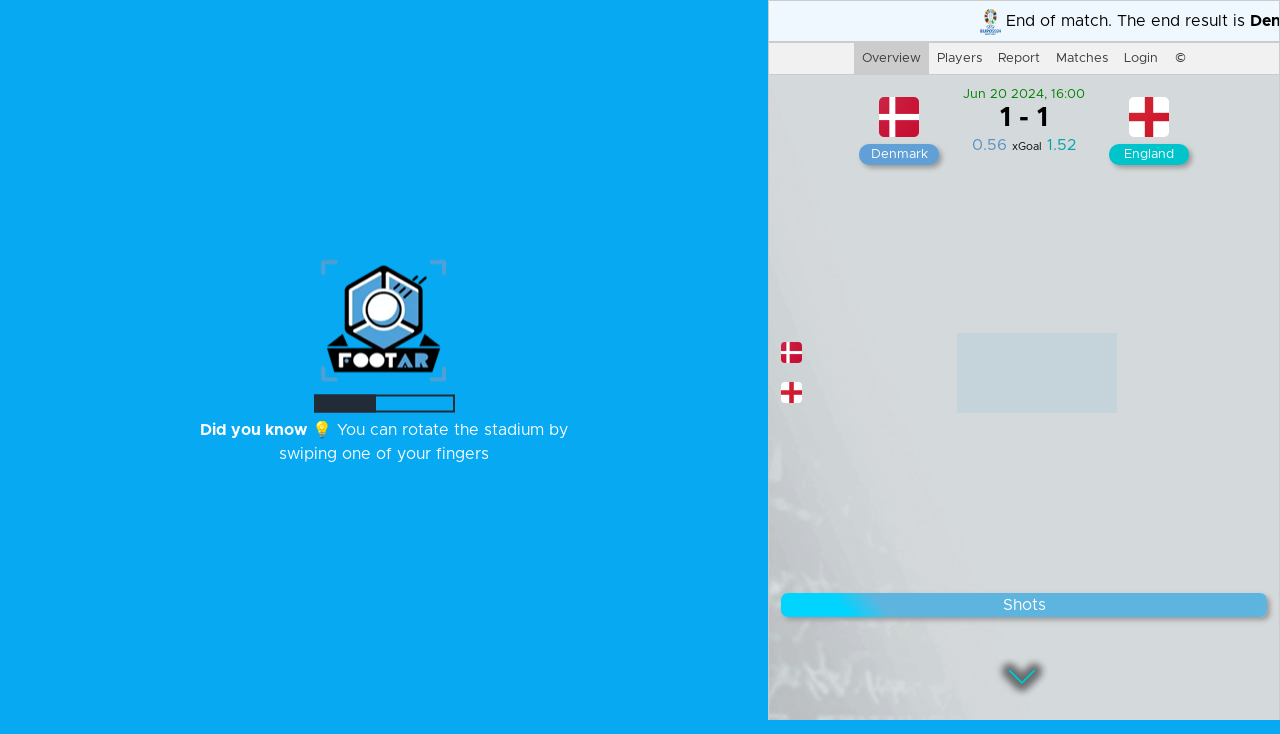

--- FILE ---
content_type: text/html; charset=utf-8
request_url: https://3d.footar.co/EUR_DENvsENG
body_size: 539
content:

      <script>
              !function(f,b,e,v,n,t,s)
              {if(f.fbq)return;n=f.fbq=function(){n.callMethod?
              n.callMethod.apply(n,arguments):n.queue.push(arguments)};
              if(!f._fbq)f._fbq=n;n.push=n;n.loaded=!0;n.version='2.0';
              n.queue=[];t=b.createElement(e);t.async=!0;
              t.src=v;s=b.getElementsByTagName(e)[0];
              s.parentNode.insertBefore(t,s)}(window, document,'script',
              'https://connect.facebook.net/en_US/fbevents.js');
              fbq('init', '');
              fbq('track', 'PageView');
      </script>
        
            
      <script>
        gtag('event', 'page_view', {
          'send_to': '',
          'page_location': window.location.href,
          'page_path': window.location.pathname
        });
      </script>
            
      <script>
              !function(f,b,e,v,n,t,s)
              {if(f.fbq)return;n=f.fbq=function(){n.callMethod?
              n.callMethod.apply(n,arguments):n.queue.push(arguments)};
              if(!f._fbq)f._fbq=n;n.push=n;n.loaded=!0;n.version='2.0';
              n.queue=[];t=b.createElement(e);t.async=!0;
              t.src=v;s=b.getElementsByTagName(e)[0];
              s.parentNode.insertBefore(t,s)}(window, document,'script',
              'https://connect.facebook.net/en_US/fbevents.js');
              fbq('init', '');
              fbq('track', 'PageView');
      </script>
        
            
    <script>
      // Fire a custom Facebook Pixel event
      fbq('track', 'PageView');
    </script>
   
            <script>
              window.location.href = 'https://app.footar.co/production/footar/stats/?m=1917&';
            </script>

--- FILE ---
content_type: text/html; charset=utf-8
request_url: https://www.google.com/recaptcha/api2/aframe
body_size: 246
content:
<!DOCTYPE HTML><html><head><meta http-equiv="content-type" content="text/html; charset=UTF-8"></head><body><script nonce="tffocmtj2DR93sUuOMCofQ">/** Anti-fraud and anti-abuse applications only. See google.com/recaptcha */ try{var clients={'sodar':'https://pagead2.googlesyndication.com/pagead/sodar?'};window.addEventListener("message",function(a){try{if(a.source===window.parent){var b=JSON.parse(a.data);var c=clients[b['id']];if(c){var d=document.createElement('img');d.src=c+b['params']+'&rc='+(localStorage.getItem("rc::a")?sessionStorage.getItem("rc::b"):"");window.document.body.appendChild(d);sessionStorage.setItem("rc::e",parseInt(sessionStorage.getItem("rc::e")||0)+1);localStorage.setItem("rc::h",'1769811790030');}}}catch(b){}});window.parent.postMessage("_grecaptcha_ready", "*");}catch(b){}</script></body></html>

--- FILE ---
content_type: text/css
request_url: https://app.footar.co/production/footar/stats/TemplateData/style.css
body_size: 452
content:
body { padding: 0; margin: 0 }
#unity-container { position: absolute }
#unity-container.unity-desktop { left: 50%; top: 50%; transform: translate(-50%, -50%) }
#unity-container.unity-mobile { width: 100%; height: 100% }
#unity-canvas { background: #231F20 }
.unity-mobile #unity-canvas { width: 100%; height: 100% }
#unity-loading-bar { position: absolute; left: 50%; top: 50%; transform: translate(-50%, -50%); display: none }
#unity-logo { width: 154px; height: 130px; background: url('unity-logo-light.png') no-repeat center }
#unity-progress-bar-empty { width: 141px; height: 18px; margin-top: 10px; margin-left: 6.5px; background: url('progress-bar-empty-light.png') no-repeat center }
#unity-progress-bar-full { width: 0%; height: 18px; margin-top: 10px; background: url('progress-bar-full-light.png') no-repeat center }
#unity-footer { position: relative }
.unity-mobile #unity-footer { display: none }
#unity-webgl-logo { float:left; width: 204px; height: 38px; background: url('webgl-logo.png') no-repeat center }
#unity-build-title { float: right; margin-right: 10px; line-height: 38px; font-family: arial; font-size: 18px }
#unity-fullscreen-button { float: right; width: 38px; height: 38px; background: url('fullscreen-button.png') no-repeat center }
#unity-warning { position: absolute; left: 50%; top: 5%; transform: translate(-50%); background: white; padding: 10px; display: none }


--- FILE ---
content_type: application/javascript
request_url: https://d3t1oabmygjpjj.cloudfront.net/20240706/arcamera.js
body_size: 4532
content:
var a0_0x1b4f83=a0_0x7e5c;(function(_0xe5330c,_0x1f34b1){var _0x45ce1d=a0_0x7e5c,_0x48a09a=_0xe5330c();while(!![]){try{var _0x1b8347=parseInt(_0x45ce1d(0x15e))/0x1+-parseInt(_0x45ce1d(0x152))/0x2+-parseInt(_0x45ce1d(0x124))/0x3*(-parseInt(_0x45ce1d(0x146))/0x4)+-parseInt(_0x45ce1d(0x145))/0x5+parseInt(_0x45ce1d(0x158))/0x6+-parseInt(_0x45ce1d(0x163))/0x7+-parseInt(_0x45ce1d(0x168))/0x8*(-parseInt(_0x45ce1d(0xfc))/0x9);if(_0x1b8347===_0x1f34b1)break;else _0x48a09a['push'](_0x48a09a['shift']());}catch(_0x481961){_0x48a09a['push'](_0x48a09a['shift']());}}}(a0_0x33cb,0x4b204));var a0_0x31d0a4=(function(){var _0x284f5c=!![];return function(_0x426c6e,_0x245fe6){var _0xf64b11=_0x284f5c?function(){var _0x4c9fef=a0_0x7e5c;if(_0x245fe6){var _0x1b2ceb=_0x245fe6[_0x4c9fef(0x120)](_0x426c6e,arguments);return _0x245fe6=null,_0x1b2ceb;}}:function(){};return _0x284f5c=![],_0xf64b11;};}()),a0_0x15e38d=a0_0x31d0a4(this,function(){var _0x3e5794=a0_0x7e5c;return a0_0x15e38d[_0x3e5794(0xf9)]()[_0x3e5794(0xf1)](_0x3e5794(0x149))['toString']()[_0x3e5794(0x13d)](a0_0x15e38d)[_0x3e5794(0xf1)]('(((.+)+)+)+$');});function a0_0x7e5c(_0x30cd8e,_0x36041d){var _0x46c84f=a0_0x33cb();return a0_0x7e5c=function(_0x15e38d,_0x31d0a4){_0x15e38d=_0x15e38d-0xf1;var _0x33cb82=_0x46c84f[_0x15e38d];return _0x33cb82;},a0_0x7e5c(_0x30cd8e,_0x36041d);}function a0_0x33cb(){var _0x1cbcdc=['setARCameraSettings','startWebcam','apply','zIndex','lastDetectTime','videoCapture','109929AuiZka','FRAMERATE','lFBnO','stop','setFramerate','absolute','display','top','none','now','RESIZE_DELAY','clearRect','height','onFinishedResizeCallbacks','createElement','forEach','EKHJe','appendChild','matches','unityInstance','SetFlippedMessage','videoCanvas','SetCameraFov','LANDSCAPE','onFinishedResize','constructor','lastUpdateTime','PORTRAIT','setFrameSize','onStartResizeCallbacks','updateUnityVideoTextureCallback','lastOrientation','pause','2953785ELYcrD','28xHdizG','kfkfa','cameraPaused','(((.+)+)+)+$','VIDEO','usingUnityVideoPlane','isCameraStarted','atan','resize','getVideoDims','fadeId','kUcnM','30276INvsei','position','parse','oHUUc','update','getBoundingClientRect','65094uAJvit','YWCof','tlOQI','FTjWl','SUBSCRIBED_TRACKERS','pauseCamera','449434UahUsz','resizeCanvas','kXqJD','YmPOF','setTransform','990822zcFvMH','drawImage','max','cQFQF','width','72jmGMSj','videoWidth','100%','-100','canvas','getCameraTexture','scaleX(-1)','true','SetOrientationMessage','search','push','(orientation:\x20portrait)','innerHeight','resolve','videoHeight','ycwZv','toDataURL','toString','getTracks','play','338373SpYOOP','dQQFc','style','getContext','UNITY_VIDEOPLANE','log','unityCanvas','innerWidth','maxFrameSize','stopWebcam','setFlipped','reject','unityCanvas\x20is\x20null.\x20Please\x20call\x20new\x20ARCamera(unityCanvas,\x20videoCapture)\x20properly\x20before\x20starting\x20the\x20Webcam','video_ctx','arCamera','SendMessage','body','subscribeToWebcamUpdates','includes','opacity','min','matchMedia','akNIs','videoCapture\x20canvas\x20is\x20null.\x20Please\x20call\x20new\x20ARCamera(unityCanvas,\x20videoCapture)\x20properly\x20before\x20starting\x20the\x20Webcam','keys','addEventListener','onStartResize','Resize','resizeWithDelay','ARCamera','FOV','200%','parentElement','capture_ctx'];a0_0x33cb=function(){return _0x1cbcdc;};return a0_0x33cb();}a0_0x15e38d();class ARCamera{#p000;['SUBSCRIBED_TRACKERS'];constructor(_0x5ac3cc,_0x168913){var _0x131e77=a0_0x7e5c;this[_0x131e77(0x102)]=_0x5ac3cc,this[_0x131e77(0x139)]=_0x168913,this[_0x131e77(0x109)]=this[_0x131e77(0x139)]['getContext']('2d'),this[_0x131e77(0x100)]=![],this[_0x131e77(0x12e)]=0x32,this[_0x131e77(0x125)]=0x1e,this['SUBSCRIBED_TRACKERS']=[],this[_0x131e77(0x104)]=0x12c,this['videoCapture']=document[_0x131e77(0x132)]('canvas'),this[_0x131e77(0x123)]['id']=_0x131e77(0x123),document[_0x131e77(0x10c)][_0x131e77(0x135)](this[_0x131e77(0x123)]),this[_0x131e77(0x11d)]=this[_0x131e77(0x123)][_0x131e77(0xff)]('2d'),this[_0x131e77(0x123)][_0x131e77(0xfe)][_0x131e77(0x153)]=_0x131e77(0x129),this[_0x131e77(0x123)]['style'][_0x131e77(0x12b)]=_0x131e77(0x11b),this[_0x131e77(0x123)][_0x131e77(0xfe)][_0x131e77(0x121)]=_0x131e77(0x16b),this[_0x131e77(0x140)](this[_0x131e77(0x104)]),this[_0x131e77(0x14b)]=![],this[_0x131e77(0x141)]=[],this[_0x131e77(0x131)]=[],this[_0x131e77(0x143)]=window[_0x131e77(0x111)](_0x131e77(0xf3))['matches']?_0x131e77(0x13f):'LANDSCAPE',window['addEventListener'](_0x131e77(0x14e),this[_0x131e77(0x118)],!![]);;}[a0_0x1b4f83(0x106)](_0x2e01a5){var _0x528f48=a0_0x1b4f83;this[_0x528f48(0x139)]['style']['transform']=_0x2e01a5?_0x528f48(0x16e):'',window[_0x528f48(0x137)]['SendMessage'](_0x528f48(0x119),_0x528f48(0x138),_0x2e01a5?_0x528f48(0x16f):'false');}[a0_0x1b4f83(0x15d)](){var _0x3d3453=a0_0x1b4f83;this[_0x3d3453(0x148)]=!![],this[_0x3d3453(0x14a)][_0x3d3453(0x144)]();}['unpauseCamera'](){var _0x1698d1=a0_0x1b4f83;this[_0x1698d1(0x148)]=![],this['VIDEO']['play']();}[a0_0x1b4f83(0x11e)](_0x33d668){var _0x31fc62=a0_0x1b4f83;;var _0x53237c=JSON[_0x31fc62(0x154)](_0x33d668);Object[_0x31fc62(0x114)](_0x53237c)[_0x31fc62(0x133)](_0x2833ca=>{var _0x1d493d=_0x31fc62;if(_0x1d493d(0x151)!=='QbDjP'){if(_0x2833ca in this&&this[_0x2833ca]!=_0x53237c[_0x2833ca]){if('wVBsA'==='LiNZw'){this[_0x1d493d(0x102)]=_0x582a70,this[_0x1d493d(0x139)]=_0x31eb94,this[_0x1d493d(0x109)]=this[_0x1d493d(0x139)][_0x1d493d(0xff)]('2d'),this[_0x1d493d(0x100)]=![],this[_0x1d493d(0x12e)]=0x32,this[_0x1d493d(0x125)]=0x1e,this['SUBSCRIBED_TRACKERS']=[],this[_0x1d493d(0x104)]=0x12c,this[_0x1d493d(0x123)]=_0x29e11a[_0x1d493d(0x132)](_0x1d493d(0x16c)),this[_0x1d493d(0x123)]['id']=_0x1d493d(0x123),_0x1f413f[_0x1d493d(0x10c)][_0x1d493d(0x135)](this[_0x1d493d(0x123)]),this['capture_ctx']=this[_0x1d493d(0x123)][_0x1d493d(0xff)]('2d'),this[_0x1d493d(0x123)]['style'][_0x1d493d(0x153)]='absolute',this[_0x1d493d(0x123)]['style']['top']='200%',this[_0x1d493d(0x123)][_0x1d493d(0xfe)][_0x1d493d(0x121)]='-100',this[_0x1d493d(0x140)](this[_0x1d493d(0x104)]),this[_0x1d493d(0x14b)]=![],this[_0x1d493d(0x141)]=[],this[_0x1d493d(0x131)]=[],this[_0x1d493d(0x143)]=_0x2a9158['matchMedia'](_0x1d493d(0xf3))[_0x1d493d(0x136)]?'PORTRAIT':_0x1d493d(0x13b),_0x268e03[_0x1d493d(0x115)]('resize',this['resizeWithDelay'],!![]);;}else{this[_0x2833ca]=_0x53237c[_0x2833ca];;}}}else{;this[_0x1d493d(0x104)]=_0x20645f;var _0x45722d=this[_0x1d493d(0x123)],_0x424f46=this[_0x1d493d(0x14a)];if(!_0x424f46||_0x424f46[_0x1d493d(0x169)]<=0x0||_0x424f46[_0x1d493d(0xf6)]<=0x0)return;const _0x177057=_0x1b40d3[_0x1d493d(0x110)](this[_0x1d493d(0x104)]/_0x424f46['videoWidth'],this[_0x1d493d(0x104)]/_0x424f46[_0x1d493d(0xf6)]);;_0x45722d['width']=_0x177057*_0x424f46[_0x1d493d(0x169)],_0x45722d[_0x1d493d(0x130)]=_0x177057*_0x424f46[_0x1d493d(0xf6)];;}});}async[a0_0x1b4f83(0x11f)](_0x18a4f8){var _0x526098=a0_0x1b4f83;;this[_0x526098(0x14a)]=_0x18a4f8;try{await _0x18a4f8[_0x526098(0xfb)]();;if(!this['videoCapture']){if('dQQFc'!==_0x526098(0xfd))this[_0x526098(0x148)]=!![],this[_0x526098(0x14a)][_0x526098(0x144)]();else{var _0x5eb831=_0x526098(0x113);return Promise[_0x526098(0x107)](_0x5eb831);}}else{if(!this['unityCanvas']){var _0x5eb831=_0x526098(0x108);return Promise[_0x526098(0x107)](_0x5eb831);}}return this[_0x526098(0x15f)](),this[_0x526098(0x13e)]=Date['now'](),this[_0x526098(0x122)]=Date[_0x526098(0x12d)](),this['lastMatchTrackTime']=Date[_0x526098(0x12d)](),this.#p000=setInterval(this.#f000,0x1/this[_0x526098(0x125)]*0x3e8),this[_0x526098(0x14c)]=!![],Promise[_0x526098(0xf5)]();}catch(_0xa31272){if(_0x526098(0x161)===_0x526098(0x134)){;return;}else return Promise[_0x526098(0x107)](_0xa31272);}}[a0_0x1b4f83(0x105)](){var _0x109d52=a0_0x1b4f83;const _0x739a5f=this[_0x109d52(0x14a)]['srcObject'][_0x109d52(0xfa)]();_0x739a5f[_0x109d52(0x133)](_0x1ee513=>_0x1ee513[_0x109d52(0x127)]()),this[_0x109d52(0x14a)]['srcObject']=null,clearInterval(this.#p000);}#f000(){var _0x331d3b=a0_0x1b4f83;if(arCamera[_0x331d3b(0x148)]){if(_0x331d3b(0x160)===_0x331d3b(0x160)){;return;}else{var _0x22d7fb=_0x331d3b(0x113);return _0x38cd17['reject'](_0x22d7fb);}}if(!arCamera[_0x331d3b(0x14a)]){;return;}var _0x2a1130=arCamera[_0x331d3b(0x14a)],_0x175704=arCamera[_0x331d3b(0x123)],_0x30d029=arCamera[_0x331d3b(0x139)],_0x2b97b1=_0x175704['width']/_0x2a1130[_0x331d3b(0x169)],_0x4d0d42=_0x175704[_0x331d3b(0x130)]/_0x2a1130[_0x331d3b(0xf6)],_0x2d4ce7=Math[_0x331d3b(0x165)](_0x2b97b1,_0x4d0d42),_0x3d0b86=(_0x175704['width']-_0x2a1130[_0x331d3b(0x169)]*_0x2d4ce7)/0x2,_0x4e70d8=(_0x175704[_0x331d3b(0x130)]-_0x2a1130[_0x331d3b(0xf6)]*_0x2d4ce7)/0x2;arCamera[_0x331d3b(0x11d)][_0x331d3b(0x12f)](0x0,0x0,_0x175704[_0x331d3b(0x167)],_0x175704[_0x331d3b(0x130)]),arCamera[_0x331d3b(0x11d)][_0x331d3b(0x162)](_0x2d4ce7,0x0,0x0,_0x2d4ce7,_0x3d0b86,_0x4e70d8),arCamera[_0x331d3b(0x11d)][_0x331d3b(0x164)](arCamera[_0x331d3b(0x14a)],0x0,0x0);if(!arCamera[_0x331d3b(0x100)]){_0x30d029['width']=window['innerWidth'],_0x30d029[_0x331d3b(0x130)]=window[_0x331d3b(0xf4)];var _0x49942d=_0x30d029[_0x331d3b(0x167)]/_0x2a1130[_0x331d3b(0x169)],_0x4eff1f=_0x30d029[_0x331d3b(0x130)]/_0x2a1130[_0x331d3b(0xf6)],_0x1069dc=Math[_0x331d3b(0x165)](_0x49942d,_0x4eff1f),_0x2df9cc=(_0x30d029[_0x331d3b(0x167)]-_0x2a1130[_0x331d3b(0x169)]*_0x1069dc)/0x2,_0x3489e1=(_0x30d029['height']-_0x2a1130[_0x331d3b(0xf6)]*_0x1069dc)/0x2;arCamera[_0x331d3b(0x109)][_0x331d3b(0x12f)](0x0,0x0,_0x30d029['width'],_0x30d029[_0x331d3b(0x130)]),arCamera[_0x331d3b(0x109)]['setTransform'](_0x1069dc,0x0,0x0,_0x1069dc,_0x2df9cc,_0x3489e1),arCamera['video_ctx']['drawImage'](arCamera[_0x331d3b(0x14a)],0x0,0x0);}arCamera[_0x331d3b(0x15c)][_0x331d3b(0x133)](_0x1e517f=>{var _0x4f1c95=_0x331d3b;_0x1e517f[_0x4f1c95(0x156)]();}),arCamera[_0x331d3b(0x142)]&&arCamera[_0x331d3b(0x142)]();}[a0_0x1b4f83(0x10d)](_0x7614af,_0x3d9ef7){var _0x41635c=a0_0x1b4f83;if(this[_0x41635c(0x15c)][_0x41635c(0x10e)](_0x7614af)){;return;}this[_0x41635c(0x15c)][_0x41635c(0xf2)](_0x7614af);}['setFrameSize'](_0x5c6f67){var _0x44ab71=a0_0x1b4f83;;this[_0x44ab71(0x104)]=_0x5c6f67;var _0x2b4e5d=this[_0x44ab71(0x123)],_0x1a0250=this[_0x44ab71(0x14a)];if(!_0x1a0250||_0x1a0250[_0x44ab71(0x169)]<=0x0||_0x1a0250[_0x44ab71(0xf6)]<=0x0)return;const _0x5690da=Math['min'](this['maxFrameSize']/_0x1a0250[_0x44ab71(0x169)],this[_0x44ab71(0x104)]/_0x1a0250['videoHeight']);;_0x2b4e5d['width']=_0x5690da*_0x1a0250[_0x44ab71(0x169)],_0x2b4e5d['height']=_0x5690da*_0x1a0250[_0x44ab71(0xf6)];;}[a0_0x1b4f83(0x128)](_0x5b6f01){var _0x2d6c1e=a0_0x1b4f83;this[_0x2d6c1e(0x125)]=_0x5b6f01,clearInterval(this.#p000),this.#p000=setInterval(this.#f000,0x1/this[_0x2d6c1e(0x125)]*0x3e8);}[a0_0x1b4f83(0x118)](_0x40c9a3){var _0x282fa2=a0_0x1b4f83;if(_0x40c9a3!=null&&_0x40c9a3['target']!=window)return;if(!arCamera['unityCanvas'][_0x282fa2(0x11c)]||!arCamera[_0x282fa2(0x102)][_0x282fa2(0x11c)]['style'])return;var _0x10af3d=arCamera[_0x282fa2(0x12e)];;arCamera[_0x282fa2(0x15c)][_0x282fa2(0x133)](_0x2a57d5=>{var _0x401c3e=_0x282fa2;_0x401c3e(0x15b)===_0x401c3e(0x15b)?_0x2a57d5[_0x401c3e(0x116)]():(_0x1a441c[_0x401c3e(0x137)][_0x401c3e(0x10b)]('ARCamera',_0x401c3e(0x170),_0x1ed6ef),this[_0x401c3e(0x143)]=_0x3de036);}),arCamera[_0x282fa2(0x102)][_0x282fa2(0xfe)][_0x282fa2(0x10f)]=0x0,arCamera[_0x282fa2(0x139)][_0x282fa2(0xfe)][_0x282fa2(0x10f)]=0x0,setTimeout(()=>{var _0x1852d1=_0x282fa2;if(_0x1852d1(0x159)!==_0x1852d1(0x159))return this[_0x1852d1(0x14a)]['videoWidth']+','+this[_0x1852d1(0x14a)][_0x1852d1(0xf6)];else arCamera[_0x1852d1(0x15f)]();},_0x10af3d);var _0x159162=arCamera[_0x282fa2(0x102)][_0x282fa2(0x11c)];setTimeout(()=>{var _0x3dc8ee=_0x282fa2;if(_0x3dc8ee(0x126)===_0x3dc8ee(0x166)){var _0x254a82=_0x588137?function(){var _0x27fd92=_0x3dc8ee;if(_0x3ff99f){var _0x5610d0=_0x90f34f[_0x27fd92(0x120)](_0x50497a,arguments);return _0x58fa9a=null,_0x5610d0;}}:function(){};return _0x134ac8=![],_0x254a82;}else _0x159162[_0x3dc8ee(0xfe)][_0x3dc8ee(0x12a)]=_0x3dc8ee(0x12c);},_0x10af3d+0x5),setTimeout(()=>{var _0x205d80=_0x282fa2;if('tlOQI'!==_0x205d80(0x15a)){var _0x19d31f='unityCanvas\x20is\x20null.\x20Please\x20call\x20new\x20ARCamera(unityCanvas,\x20videoCapture)\x20properly\x20before\x20starting\x20the\x20Webcam';return _0x21d17e[_0x205d80(0x107)](_0x19d31f);}else _0x159162[_0x205d80(0xfe)]['display']='';},_0x10af3d+0x32),console[_0x282fa2(0x101)]('invoking\x20finished_resize\x20Callbacks\x20-\x20'+arCamera[_0x282fa2(0x131)]['length']),setTimeout(()=>{var _0x59dbeb=_0x282fa2;if('wmtlt'!==_0x59dbeb(0x147)){arCamera[_0x59dbeb(0x15c)][_0x59dbeb(0x133)](_0x5c17cb=>{var _0x5a55b0=_0x59dbeb;_0x5c17cb[_0x5a55b0(0x13c)]();});var _0x122486=0x1f4,_0x52d5f1=0xa;arCamera['fadeId']&&clearInterval(arCamera[_0x59dbeb(0x150)]),arCamera['fadeId']=setInterval(()=>{var _0x56bace=_0x59dbeb;if(_0x56bace(0x112)!==_0x56bace(0x112)){_0x2329d0[_0x56bace(0x167)]=_0x357986[_0x56bace(0x103)],_0x10a657[_0x56bace(0x130)]=_0x3c9a55[_0x56bace(0xf4)];var _0x37fe1c=_0x22b7f9[_0x56bace(0x167)]/_0x5f0548[_0x56bace(0x169)],_0x356787=_0x4d1714[_0x56bace(0x130)]/_0xe86d37[_0x56bace(0xf6)],_0x310534=_0x241775[_0x56bace(0x165)](_0x37fe1c,_0x356787),_0x12b939=(_0x5a89b8['width']-_0xecbe29['videoWidth']*_0x310534)/0x2,_0x4619a9=(_0x5746b4['height']-_0x3362ba[_0x56bace(0xf6)]*_0x310534)/0x2;_0x1ec12b[_0x56bace(0x109)][_0x56bace(0x12f)](0x0,0x0,_0x44be04[_0x56bace(0x167)],_0x43e8a5[_0x56bace(0x130)]),_0x4a69c9[_0x56bace(0x109)][_0x56bace(0x162)](_0x310534,0x0,0x0,_0x310534,_0x12b939,_0x4619a9),_0x14cf42[_0x56bace(0x109)]['drawImage'](_0x370d26['VIDEO'],0x0,0x0);}else{var _0x30dc27=parseFloat(arCamera['unityCanvas'][_0x56bace(0xfe)][_0x56bace(0x10f)]);_0x30dc27+=0x1/(_0x122486/_0x52d5f1),_0x30dc27=Math[_0x56bace(0x110)](_0x30dc27,0x1),arCamera[_0x56bace(0x102)][_0x56bace(0xfe)][_0x56bace(0x10f)]=_0x30dc27,arCamera[_0x56bace(0x139)][_0x56bace(0xfe)][_0x56bace(0x10f)]=_0x30dc27,_0x30dc27>=0x1&&clearInterval(arCamera[_0x56bace(0x150)]);}},_0x52d5f1);}else{;return;}},_0x10af3d+0x64);}[a0_0x1b4f83(0x15f)](){var _0x2f61e6=a0_0x1b4f83;;if(!window[_0x2f61e6(0x10a)])window['arCamera']=this;var _0x55ebf5=this[_0x2f61e6(0x123)],_0xec85ed=this[_0x2f61e6(0x14a)];if(!_0x55ebf5||!_0xec85ed||_0xec85ed['videoWidth']<=0x0||_0xec85ed['videoHeight']<=0x0)return;;var _0x10b30a=window[_0x2f61e6(0x103)]/window[_0x2f61e6(0xf4)];;this[_0x2f61e6(0x140)](this[_0x2f61e6(0x104)]),this[_0x2f61e6(0x15c)][_0x2f61e6(0x133)](_0x5e0d4a=>{var _0x242c5=_0x2f61e6;if(_0x242c5(0xf7)!==_0x242c5(0x155))_0x5e0d4a['setCamDims'](_0x55ebf5[_0x242c5(0x167)],_0x55ebf5[_0x242c5(0x130)]);else{var _0x108254=_0x5444bf(_0x351778[_0x242c5(0x102)][_0x242c5(0xfe)][_0x242c5(0x10f)]);_0x108254+=0x1/(_0x354f5b/_0x438142),_0x108254=_0xcec3f6[_0x242c5(0x110)](_0x108254,0x1),_0x6454be[_0x242c5(0x102)][_0x242c5(0xfe)][_0x242c5(0x10f)]=_0x108254,_0x22b9a9[_0x242c5(0x139)]['style'][_0x242c5(0x10f)]=_0x108254,_0x108254>=0x1&&_0x5aa341(_0x5a6f26[_0x242c5(0x150)]);}}),this.#f001(),window['unityInstance']['SendMessage'](_0x2f61e6(0x119),_0x2f61e6(0x117),_0xec85ed['videoWidth']+','+_0xec85ed[_0x2f61e6(0xf6)]);var _0x274173=window[_0x2f61e6(0x111)]('(orientation:\x20portrait)')[_0x2f61e6(0x136)]?_0x2f61e6(0x13f):_0x2f61e6(0x13b);this[_0x2f61e6(0x143)]!=_0x274173&&(window[_0x2f61e6(0x137)][_0x2f61e6(0x10b)](_0x2f61e6(0x119),_0x2f61e6(0x170),_0x274173),this[_0x2f61e6(0x143)]=_0x274173);}#f001(){var _0x39b11e=a0_0x1b4f83,_0x2cf6ed=this[_0x39b11e(0x102)],_0x3c09e7=this[_0x39b11e(0x123)],_0x141904=this[_0x39b11e(0x14a)];if(!_0x141904||_0x141904[_0x39b11e(0x169)]<=0x0||_0x141904[_0x39b11e(0xf6)]<=0x0)return;var _0x2205b0=window[_0x39b11e(0x103)]/window['innerHeight'],_0x50d7c0=_0x141904[_0x39b11e(0x169)]/_0x141904[_0x39b11e(0xf6)];_0x2cf6ed[_0x39b11e(0xfe)][_0x39b11e(0x167)]=_0x39b11e(0x16a),_0x2cf6ed[_0x39b11e(0xfe)]['height']=_0x39b11e(0x16a);var _0x2feadf=this[_0x39b11e(0x123)][_0x39b11e(0x157)]();;var _0x493670=window['innerWidth'],_0x4aa27e=window[_0x39b11e(0xf4)],_0x1cd533=0.5/Math[_0x39b11e(0x165)](_0x50d7c0,_0x2205b0),_0x291c3e=0x1,_0x1eb422=0x2*Math[_0x39b11e(0x14d)](_0x1cd533/_0x291c3e)*0xb4/Math['PI'];this[_0x39b11e(0x11a)]=_0x1eb422;;window[_0x39b11e(0x137)]&&window[_0x39b11e(0x137)]['SendMessage'](_0x39b11e(0x119),_0x39b11e(0x13a),_0x1eb422);}[a0_0x1b4f83(0x16d)](_0x4dbd5a){var _0x504b13=a0_0x1b4f83,_0xfbdd0a=this[_0x504b13(0x123)],_0x12a027=_0xfbdd0a[_0x504b13(0xf8)](_0x4dbd5a);return _0x12a027;}[a0_0x1b4f83(0x14f)](){var _0x2d468d=a0_0x1b4f83;return this[_0x2d468d(0x14a)][_0x2d468d(0x169)]+','+this[_0x2d468d(0x14a)]['videoHeight'];}};


--- FILE ---
content_type: application/javascript
request_url: https://d3t1oabmygjpjj.cloudfront.net/20240706/Build/footar_256.loader.js
body_size: 14936
content:
function createUnityInstance(t,n,l){function c(e,t){if(!c.aborted&&n.showBanner)return"error"==t&&(c.aborted=!0),n.showBanner(e,t);switch(t){case"error":console.error(e);break;case"warning":console.warn(e);break;default:console.log(e)}}function r(e){var t=e.reason||e.error,n=t?t.toString():e.message||e.reason||"",r=t&&t.stack?t.stack.toString():"";(n+="\n"+(r=r.startsWith(n)?r.substring(n.length):r).trim())&&u.stackTraceRegExp&&u.stackTraceRegExp.test(n)&&x(n,e.filename||t&&(t.fileName||t.sourceURL)||"",e.lineno||t&&(t.lineNumber||t.line)||0)}function e(e,t,n){var r=e[t];void 0!==r&&r||(console.warn('Config option "'+t+'" is missing or empty. Falling back to default value: "'+n+'". Consider updating your WebGL template to include the missing config option.'),e[t]=n)}l=l||function(){};var o,u={canvas:t,webglContextAttributes:{preserveDrawingBuffer:!1,powerPreference:2},cacheControl:function(e){return e==u.dataUrl||e.match(/\.bundle/)?"must-revalidate":"no-store"},streamingAssetsUrl:"StreamingAssets",downloadProgress:{},deinitializers:[],intervals:{},setInterval:function(e,t){e=window.setInterval(e,t);return this.intervals[e]=!0,e},clearInterval:function(e){delete this.intervals[e],window.clearInterval(e)},preRun:[],postRun:[],print:function(e){console.log(e)},printErr:function(e){console.error(e),"string"==typeof e&&-1!=e.indexOf("wasm streaming compile failed")&&(-1!=e.toLowerCase().indexOf("mime")?c('HTTP Response Header "Content-Type" configured incorrectly on the server for file '+u.codeUrl+' , should be "application/wasm". Startup time performance will suffer.',"warning"):c('WebAssembly streaming compilation failed! This can happen for example if "Content-Encoding" HTTP header is incorrectly enabled on the server for file '+u.codeUrl+", but the file is not pre-compressed on disk (or vice versa). Check the Network tab in browser Devtools to debug server header configuration.","warning"))},locateFile:function(e){return e},disabledCanvasEvents:["contextmenu","dragstart"]};for(o in e(n,"companyName","Unity"),e(n,"productName","WebGL Player"),e(n,"productVersion","1.0"),n)u[o]=n[o];u.streamingAssetsUrl=new URL(u.streamingAssetsUrl,document.URL).href;var a=u.disabledCanvasEvents.slice();function i(e){e.preventDefault()}a.forEach(function(e){t.addEventListener(e,i)}),window.addEventListener("error",r),window.addEventListener("unhandledrejection",r);var s="",d="";function f(e){document.webkitCurrentFullScreenElement===t?t.style.width&&(s=t.style.width,d=t.style.height,t.style.width="100%",t.style.height="100%"):s&&(t.style.width=s,t.style.height=d,d=s="")}document.addEventListener("webkitfullscreenchange",f),u.deinitializers.push(function(){for(var e in u.disableAccessToMediaDevices(),a.forEach(function(e){t.removeEventListener(e,i)}),window.removeEventListener("error",r),window.removeEventListener("unhandledrejection",r),document.removeEventListener("webkitfullscreenchange",f),u.intervals)window.clearInterval(e);u.intervals={}}),u.QuitCleanup=function(){for(var e=0;e<u.deinitializers.length;e++)u.deinitializers[e]();u.deinitializers=[],"function"==typeof u.onQuit&&u.onQuit()};var h,m,b,p,g,w,v,y,k,_={Module:u,SetFullscreen:function(){if(u.SetFullscreen)return u.SetFullscreen.apply(u,arguments);u.print("Failed to set Fullscreen mode: Player not loaded yet.")},SendMessage:function(){if(u.SendMessage)return u.SendMessage.apply(u,arguments);u.print("Failed to execute SendMessage: Player not loaded yet.")},Quit:function(){return new Promise(function(e,t){u.shouldQuit=!0,u.onQuit=e})},GetMemoryInfo:function(){var e=u._getMemInfo();return{totalWASMHeapSize:u.HEAPU32[e>>2],usedWASMHeapSize:u.HEAPU32[1+(e>>2)],totalJSHeapSize:u.HEAPF64[1+(e>>3)],usedJSHeapSize:u.HEAPF64[2+(e>>3)]}}};function x(e,t,n){-1==e.indexOf("fullscreen error")&&(u.startupErrorHandler?u.startupErrorHandler(e,t,n):u.errorHandler&&u.errorHandler(e,t,n)||(console.log("Invoking error handler due to\n"+e),"function"==typeof dump&&dump("Invoking error handler due to\n"+e),x.didShowErrorMessage||(-1!=(e="An error occurred running the Unity content on this page. See your browser JavaScript console for more info. The error was:\n"+e).indexOf("DISABLE_EXCEPTION_CATCHING")?e="An exception has occurred, but exception handling has been disabled in this build. If you are the developer of this content, enable exceptions in your project WebGL player settings to be able to catch the exception or see the stack trace.":-1!=e.indexOf("Cannot enlarge memory arrays")?e="Out of memory. If you are the developer of this content, try allocating more memory to your WebGL build in the WebGL player settings.":-1==e.indexOf("Invalid array buffer length")&&-1==e.indexOf("Invalid typed array length")&&-1==e.indexOf("out of memory")&&-1==e.indexOf("could not allocate memory")||(e="The browser could not allocate enough memory for the WebGL content. If you are the developer of this content, try allocating less memory to your WebGL build in the WebGL player settings."),alert(e),x.didShowErrorMessage=!0)))}function S(e,t){if("symbolsUrl"!=e){var n=u.downloadProgress[e],r=(n=n||(u.downloadProgress[e]={started:!1,finished:!1,lengthComputable:!1,total:0,loaded:0}),"object"!=typeof t||"progress"!=t.type&&"load"!=t.type||(n.started||(n.started=!0,n.lengthComputable=t.lengthComputable),n.total=t.total,n.loaded=t.loaded,"load"==t.type&&(n.finished=!0)),0),o=0,a=0,i=0,s=0;for(e in u.downloadProgress){if(!(n=u.downloadProgress[e]).started)return;a++,n.lengthComputable?(r+=n.loaded,o+=n.total,i++):n.finished||s++}l(.9*(a?(a-s-(o?i*(o-r)/o:0))/a:0))}}function C(){var e=this;this.isConnected=this.connect().then(function(){return e.cleanUpCache()}),this.isConnected.catch(function(e){e="Error when initializing cache: "+e,console.log("[UnityCache] "+e)})}function E(e){console.log("[UnityCache] "+e)}function U(e){return U.link=U.link||document.createElement("a"),U.link.href=e,U.link.href}u.SystemInfo=function(){var e,t,n,r,o=navigator.userAgent+" ",a=[["Firefox","Firefox"],["OPR","Opera"],["Edg","Edge"],["SamsungBrowser","Samsung Browser"],["Trident","Internet Explorer"],["MSIE","Internet Explorer"],["Chrome","Chrome"],["CriOS","Chrome on iOS Safari"],["FxiOS","Firefox on iOS Safari"],["Safari","Safari"]];function i(e,t,n){return(e=RegExp(e,"i").exec(t))&&e[n]}for(var s=0;s<a.length;++s)if(t=i(a[s][0]+"[/ ](.*?)[ \\)]",o,1)){e=a[s][1];break}"Safari"==e&&(t=i("Version/(.*?) ",o,1)),"Internet Explorer"==e&&(t=i("rv:(.*?)\\)? ",o,1)||t);for(var l=[["Windows (.*?)[;)]","Windows"],["Android ([0-9_.]+)","Android"],["iPhone OS ([0-9_.]+)","iPhoneOS"],["iPad.*? OS ([0-9_.]+)","iPadOS"],["FreeBSD( )","FreeBSD"],["OpenBSD( )","OpenBSD"],["Linux|X11()","Linux"],["Mac OS X ([0-9_\\.]+)","MacOS"],["bot|google|baidu|bing|msn|teoma|slurp|yandex","Search Bot"]],c=0;c<l.length;++c)if(u=i(l[c][0],o,1)){n=l[c][1],u=u.replace(/_/g,".");break}var d,u={"NT 5.0":"2000","NT 5.1":"XP","NT 5.2":"Server 2003","NT 6.0":"Vista","NT 6.1":"7","NT 6.2":"8","NT 6.3":"8.1","NT 10.0":"10"}[u]||u,f=((f=document.createElement("canvas"))&&(d=(h=f.getContext("webgl2"))?2:0,h||(h=f&&f.getContext("webgl"))&&(d=1),h&&(r=h.getExtension("WEBGL_debug_renderer_info")&&h.getParameter(37446)||h.getParameter(7937))),"undefined"!=typeof SharedArrayBuffer),h="object"==typeof WebAssembly&&"function"==typeof WebAssembly.compile;return{width:screen.width,height:screen.height,userAgent:o.trim(),browser:e||"Unknown browser",browserVersion:t||"Unknown version",mobile:/Mobile|Android|iP(ad|hone)/.test(navigator.appVersion),os:n||"Unknown OS",osVersion:u||"Unknown OS Version",gpu:r||"Unknown GPU",language:navigator.userLanguage||navigator.language,hasWebGL:d,hasCursorLock:!!document.body.requestPointerLock,hasFullscreen:!!document.body.requestFullscreen||!!document.body.webkitRequestFullscreen,hasThreads:f,hasWasm:h,hasWasmThreads:!1}}(),u.abortHandler=function(e){return x(e,"",0),!0},Error.stackTraceLimit=Math.max(Error.stackTraceLimit||0,50),u.readBodyWithProgress=function(a,i,s){var e=a.body?a.body.getReader():void 0,l=void 0!==a.headers.get("Content-Length"),c=function(e,t){if(!t)return 0;var t=e.headers.get("Content-Encoding"),n=parseInt(e.headers.get("Content-Length"));switch(t){case"br":return Math.round(5*n);case"gzip":return Math.round(4*n);default:return n}}(a,l),d=new Uint8Array(c),u=[],f=0,h=0;return l||console.warn("[UnityCache] Response is served without Content-Length header. Please reconfigure server to include valid Content-Length for better download performance."),function o(){return void 0===e?a.arrayBuffer().then(function(e){var t=new Uint8Array(e);return i({type:"progress",response:a,total:e.length,loaded:0,lengthComputable:l,chunk:s?t:null}),t}):e.read().then(function(e){if(e.done){if(f===c)return d;if(f<c)return d.slice(0,f);for(var t=new Uint8Array(f),n=(t.set(d,0),h),r=0;r<u.length;++r)t.set(u[r],n),n+=u[r].length;return t}return f+e.value.length<=d.length?(d.set(e.value,f),h=f+e.value.length):u.push(e.value),f+=e.value.length,i({type:"progress",response:a,total:Math.max(c,f),loaded:f,lengthComputable:l,chunk:s?e.value:null}),o()})}().then(function(e){return i({type:"load",response:a,total:e.length,loaded:e.length,lengthComputable:l,chunk:null}),a.parsedBody=e,a})},u.fetchWithProgress=function(e,t){var n=function(){};return t&&t.onProgress&&(n=t.onProgress),fetch(e,t).then(function(e){return u.readBodyWithProgress(e,n,t.enableStreamingDownload)})},u.UnityCache=(h={name:"UnityCache",version:4},m={name:"RequestMetaDataStore",version:1},b="RequestStore",p="WebAssembly",g=window.indexedDB||window.mozIndexedDB||window.webkitIndexedDB||window.msIndexedDB,w=null,C.getInstance=function(){return w=w||new C},C.destroyInstance=function(){return w?w.close().then(function(){w=null}):Promise.resolve()},C.prototype.clearCache=function(){var r=this;return this.isConnected.then(function(){return r.execute(m.name,"clear",[])}).then(function(){return r.cache.keys()}).then(function e(t){var n;return 0===t.length?Promise.resolve():(n=t.pop(),r.cache.delete(n).then(function(){return e(t)}))})},C.UnityCacheDatabase=h,C.RequestMetaDataStore=m,C.MaximumCacheSize=1073741824,C.prototype.loadRequest=function(e){var t=this;return t.isConnected.then(function(){return Promise.all([t.cache.match(e),t.loadRequestMetaData(e)])}).then(function(e){if(void 0!==e[0]&&void 0!==e[1])return{response:e[0],metaData:e[1]}})},C.prototype.loadRequestMetaData=function(e){e="string"==typeof e?e:e.url;return this.execute(m.name,"get",[e])},C.prototype.updateRequestMetaData=function(e){return this.execute(m.name,"put",[e])},C.prototype.storeRequest=function(e,t){var n=this;return n.isConnected.then(function(){return n.cache.put(e,t)})},C.prototype.close=function(){return this.isConnected.then(function(){this.database&&(this.database.close(),this.database=null),this.cache&&(this.cache=null)}.bind(this))},C.prototype.connect=function(){var o=this;return void 0===g?Promise.reject(new Error("Could not connect to cache: IndexedDB is not supported.")):void 0===window.caches?Promise.reject(new Error("Could not connect to cache: Cache API is not supported.")):new Promise(function(t,n){try{function r(){o.openDBTimeout&&(clearTimeout(o.openDBTimeout),o.openDBTimeout=null)}o.openDBTimeout=setTimeout(function(){void 0===o.database&&n(new Error("Could not connect to cache: Database timeout."))},2e4);var e=g.open(h.name,h.version);e.onupgradeneeded=o.upgradeDatabase.bind(o),e.onsuccess=function(e){r(),o.database=e.target.result,t()},e.onerror=function(e){r(),o.database=null,n(new Error("Could not connect to database."))}}catch(e){r(),o.database=null,o.cache=null,n(new Error("Could not connect to cache: Could not connect to database."))}}).then(function(){var e=h.name+"_"+u.companyName+"_"+u.productName;return caches.open(e)}).then(function(e){o.cache=e})},C.prototype.upgradeDatabase=function(e){var t,e=e.target.result;e.objectStoreNames.contains(m.name)||(t=e.createObjectStore(m.name,{keyPath:"url"}),["accessedAt","updatedAt"].forEach(function(e){t.createIndex(e,e)})),e.objectStoreNames.contains(b)&&e.deleteObjectStore(b),e.objectStoreNames.contains(p)&&e.deleteObjectStore(p)},C.prototype.execute=function(a,i,s){return this.isConnected.then(function(){return new Promise(function(t,n){try{var e,r,o;null===this.database?n(new Error("indexedDB access denied")):(e=-1!=["put","delete","clear"].indexOf(i)?"readwrite":"readonly",r=this.database.transaction([a],e).objectStore(a),"openKeyCursor"==i&&(r=r.index(s[0]),s=s.slice(1)),(o=r[i].apply(r,s)).onsuccess=function(e){t(e.target.result)},o.onerror=function(e){n(e)})}catch(e){n(e)}}.bind(this))}.bind(this))},C.prototype.getMetaDataEntries=function(){var r=this,o=0,a=[];return new Promise(function(t,n){var e=r.database.transaction([m.name],"readonly").objectStore(m.name).openCursor();e.onsuccess=function(e){e=e.target.result;e?(o+=e.value.size,a.push(e.value),e.continue()):t({metaDataEntries:a,cacheSize:o})},e.onerror=function(e){n(e)}})},C.prototype.cleanUpCache=function(){var i=this;return this.getMetaDataEntries().then(function(e){for(var t=e.metaDataEntries,n=e.cacheSize,r=[],o=[],a=0;a<t.length;++a)t[a].version==u.productVersion?o.push(t[a]):(r.push(t[a]),n-=t[a].size);o.sort(function(e,t){return e.accessedAt-t.accessedAt});for(a=0;a<o.length&&!(n<C.MaximumCacheSize);++a)r.push(o[a]),n-=o[a].size;return function e(){var t;return 0===r.length?Promise.resolve():(t=r.pop(),i.cache.delete(t.url).then(function(e){if(e)return r=t.url,new Promise(function(e,t){var n=i.database.transaction([m.name],"readwrite");n.objectStore(m.name).delete(r),n.oncomplete=e,n.onerror=t});var r}).then(e))}()})},C),u.cachedFetch=(v=u.UnityCache,y=u.fetchWithProgress,k=u.readBodyWithProgress,function(o,a){var e,t,i=v.getInstance(),s=U("string"==typeof o?o:o.url),l={enabled:(e=s,(!(t=a)||!t.method||"GET"===t.method)&&((!t||-1!=["must-revalidate","immutable"].indexOf(t.control))&&!!e.match("^https?://")))};function c(n,r){return fetch(n,r).then(function(e){var t;return!l.enabled||l.revalidated?e:304===e.status?(l.revalidated=!0,i.updateRequestMetaData(l.metaData).then(function(){E("'"+l.metaData.url+"' successfully revalidated and served from the indexedDB cache")}).catch(function(e){E("'"+l.metaData.url+"' successfully revalidated but not stored in the indexedDB cache due to the error: "+e)}),k(l.response,r.onProgress,r.enableStreamingDownload)):200==e.status?(l.response=e,l.metaData.updatedAt=l.metaData.accessedAt,l.revalidated=!0,t=e.clone(),k(e,r.onProgress,r.enableStreamingDownload).then(function(e){return l.metaData.size=e.parsedBody.length,Promise.all([i.storeRequest(n,t),i.updateRequestMetaData(l.metaData)]).then(function(){E("'"+s+"' successfully downloaded and stored in the indexedDB cache")}).catch(function(e){E("'"+s+"' successfully downloaded but not stored in the indexedDB cache due to the error: "+e)}),e})):(E("'"+s+"' request failed with status: "+e.status+" "+e.statusText),k(e,r.onProgress,r.enableStreamingDownload))})}return a&&(l.control=a.control,l.companyName=a.companyName,l.productName=a.productName,l.productVersion=a.productVersion),l.revalidated=!1,l.metaData={url:s,accessedAt:Date.now(),version:l.productVersion},l.response=null,l.enabled?i.loadRequest(s).then(function(e){var n,r,t;return e?(n=e.response,r=e.metaData,l.response=n,l.metaData.size=r.size,l.metaData.updatedAt=r.updatedAt,"immutable"==l.control?(l.revalidated=!0,i.updateRequestMetaData(r).then(function(){E("'"+l.metaData.url+"' served from the indexedDB cache without revalidation")}),k(n,a.onProgress,a.enableStreamingDownload)):(e=s,(t=window.location.href.match(/^[a-z]+:\/\/[^\/]+/))&&!e.lastIndexOf(t[0],0)||!n.headers.get("Last-Modified")&&!n.headers.get("ETag")?(e=(a=a||{}).headers||{},a.headers=e,n.headers.get("Last-Modified")?(e["If-Modified-Since"]=n.headers.get("Last-Modified"),e["Cache-Control"]="no-cache"):n.headers.get("ETag")&&(e["If-None-Match"]=n.headers.get("ETag"),e["Cache-Control"]="no-cache"),c(o,a)):fetch(s,{method:"HEAD"}).then(function(t){return l.revalidated=["Last-Modified","ETag"].every(function(e){return!n.headers.get(e)||n.headers.get(e)==t.headers.get(e)}),l.revalidated?(i.updateRequestMetaData(r).then(function(){E("'"+l.metaData.url+"' successfully revalidated and served from the indexedDB cache")}),k(l.response,a.onProgress,a.enableStreamingDownload)):c(o,a)}))):c(o,a)}).catch(function(e){return E("Failed to load '"+l.metaData.url+"' from indexedDB cache due to the error: "+e),y(o,a)}):y(o,a)});var D={gzip:{require:function(e){var t,n={"inflate.js":function(e,t,n){"use strict";var u=e("./zlib/inflate"),f=e("./utils/common"),h=e("./utils/strings"),m=e("./zlib/constants"),r=e("./zlib/messages"),o=e("./zlib/zstream"),a=e("./zlib/gzheader"),b=Object.prototype.toString;function i(e){if(!(this instanceof i))return new i(e);this.options=f.assign({chunkSize:16384,windowBits:0,to:""},e||{});var t=this.options;if(t.raw&&0<=t.windowBits&&t.windowBits<16&&(t.windowBits=-t.windowBits,0===t.windowBits&&(t.windowBits=-15)),!(0<=t.windowBits&&t.windowBits<16)||e&&e.windowBits||(t.windowBits+=32),15<t.windowBits&&t.windowBits<48&&0==(15&t.windowBits)&&(t.windowBits|=15),this.err=0,this.msg="",this.ended=!1,this.chunks=[],this.strm=new o,this.strm.avail_out=0,(e=u.inflateInit2(this.strm,t.windowBits))!==m.Z_OK)throw new Error(r[e]);this.header=new a,u.inflateGetHeader(this.strm,this.header)}function s(e,t){if((t=new i(t)).push(e,!0),t.err)throw t.msg||r[t.err];return t.result}i.prototype.push=function(e,t){var n,r,o,a,i,s=this.strm,l=this.options.chunkSize,c=this.options.dictionary,d=!1;if(this.ended)return!1;r=t===~~t?t:!0===t?m.Z_FINISH:m.Z_NO_FLUSH,"string"==typeof e?s.input=h.binstring2buf(e):"[object ArrayBuffer]"===b.call(e)?s.input=new Uint8Array(e):s.input=e,s.next_in=0,s.avail_in=s.input.length;do{if(0===s.avail_out&&(s.output=new f.Buf8(l),s.next_out=0,s.avail_out=l),(n=u.inflate(s,m.Z_NO_FLUSH))===m.Z_NEED_DICT&&c&&(i="string"==typeof c?h.string2buf(c):"[object ArrayBuffer]"===b.call(c)?new Uint8Array(c):c,n=u.inflateSetDictionary(this.strm,i)),n===m.Z_BUF_ERROR&&!0===d&&(n=m.Z_OK,d=!1),n!==m.Z_STREAM_END&&n!==m.Z_OK)return this.onEnd(n),!(this.ended=!0)}while(!s.next_out||0!==s.avail_out&&n!==m.Z_STREAM_END&&(0!==s.avail_in||r!==m.Z_FINISH&&r!==m.Z_SYNC_FLUSH)||("string"===this.options.to?(i=h.utf8border(s.output,s.next_out),o=s.next_out-i,a=h.buf2string(s.output,i),s.next_out=o,s.avail_out=l-o,o&&f.arraySet(s.output,s.output,i,o,0),this.onData(a)):this.onData(f.shrinkBuf(s.output,s.next_out))),0===s.avail_in&&0===s.avail_out&&(d=!0),(0<s.avail_in||0===s.avail_out)&&n!==m.Z_STREAM_END);return(r=n===m.Z_STREAM_END?m.Z_FINISH:r)===m.Z_FINISH?(n=u.inflateEnd(this.strm),this.onEnd(n),this.ended=!0,n===m.Z_OK):r!==m.Z_SYNC_FLUSH||(this.onEnd(m.Z_OK),!(s.avail_out=0))},i.prototype.onData=function(e){this.chunks.push(e)},i.prototype.onEnd=function(e){e===m.Z_OK&&("string"===this.options.to?this.result=this.chunks.join(""):this.result=f.flattenChunks(this.chunks)),this.chunks=[],this.err=e,this.msg=this.strm.msg},n.Inflate=i,n.inflate=s,n.inflateRaw=function(e,t){return(t=t||{}).raw=!0,s(e,t)},n.ungzip=s},"utils/common.js":function(e,t,n){"use strict";var r="undefined"!=typeof Uint8Array&&"undefined"!=typeof Uint16Array&&"undefined"!=typeof Int32Array,o=(n.assign=function(e){for(var t=Array.prototype.slice.call(arguments,1);t.length;){var n=t.shift();if(n){if("object"!=typeof n)throw new TypeError(n+"must be non-object");for(var r in n)n.hasOwnProperty(r)&&(e[r]=n[r])}}return e},n.shrinkBuf=function(e,t){if(e.length!==t){if(e.subarray)return e.subarray(0,t);e.length=t}return e},{arraySet:function(e,t,n,r,o){if(t.subarray&&e.subarray)e.set(t.subarray(n,n+r),o);else for(var a=0;a<r;a++)e[o+a]=t[n+a]},flattenChunks:function(e){for(var t,n,r,o=0,a=0,i=e.length;a<i;a++)o+=e[a].length;for(r=new Uint8Array(o),a=t=0,i=e.length;a<i;a++)n=e[a],r.set(n,t),t+=n.length;return r}}),a={arraySet:function(e,t,n,r,o){for(var a=0;a<r;a++)e[o+a]=t[n+a]},flattenChunks:function(e){return[].concat.apply([],e)}};n.setTyped=function(e){e?(n.Buf8=Uint8Array,n.Buf16=Uint16Array,n.Buf32=Int32Array,n.assign(n,o)):(n.Buf8=Array,n.Buf16=Array,n.Buf32=Array,n.assign(n,a))},n.setTyped(r)},"utils/strings.js":function(e,t,n){"use strict";var l=e("./common"),o=!0,a=!0;try{String.fromCharCode.apply(null,[0])}catch(e){o=!1}try{String.fromCharCode.apply(null,new Uint8Array(1))}catch(e){a=!1}for(var c=new l.Buf8(256),r=0;r<256;r++)c[r]=252<=r?6:248<=r?5:240<=r?4:224<=r?3:192<=r?2:1;function d(e,t){if(t<65537&&(e.subarray&&a||!e.subarray&&o))return String.fromCharCode.apply(null,l.shrinkBuf(e,t));for(var n="",r=0;r<t;r++)n+=String.fromCharCode(e[r]);return n}c[254]=c[254]=1,n.string2buf=function(e){for(var t,n,r,o,a=e.length,i=0,s=0;s<a;s++)55296==(64512&(n=e.charCodeAt(s)))&&s+1<a&&56320==(64512&(r=e.charCodeAt(s+1)))&&(n=65536+(n-55296<<10)+(r-56320),s++),i+=n<128?1:n<2048?2:n<65536?3:4;for(t=new l.Buf8(i),s=o=0;o<i;s++)55296==(64512&(n=e.charCodeAt(s)))&&s+1<a&&56320==(64512&(r=e.charCodeAt(s+1)))&&(n=65536+(n-55296<<10)+(r-56320),s++),n<128?t[o++]=n:(n<2048?t[o++]=192|n>>>6:(n<65536?t[o++]=224|n>>>12:(t[o++]=240|n>>>18,t[o++]=128|n>>>12&63),t[o++]=128|n>>>6&63),t[o++]=128|63&n);return t},n.buf2binstring=function(e){return d(e,e.length)},n.binstring2buf=function(e){for(var t=new l.Buf8(e.length),n=0,r=t.length;n<r;n++)t[n]=e.charCodeAt(n);return t},n.buf2string=function(e,t){for(var n,r,o=t||e.length,a=new Array(2*o),i=0,s=0;s<o;)if((n=e[s++])<128)a[i++]=n;else if(4<(r=c[n]))a[i++]=65533,s+=r-1;else{for(n&=2===r?31:3===r?15:7;1<r&&s<o;)n=n<<6|63&e[s++],r--;1<r?a[i++]=65533:n<65536?a[i++]=n:(n-=65536,a[i++]=55296|n>>10&1023,a[i++]=56320|1023&n)}return d(a,i)},n.utf8border=function(e,t){for(var n=(t=(t=t||e.length)>e.length?e.length:t)-1;0<=n&&128==(192&e[n]);)n--;return!(n<0)&&0!==n&&n+c[e[n]]>t?n:t}},"zlib/inflate.js":function(e,t,n){"use strict";var T=e("../utils/common"),R=e("./adler32"),P=e("./crc32"),I=e("./inffast"),L=e("./inftrees"),z=0,O=-2,N=1,r=852,o=592;function F(e){return(e>>>24&255)+(e>>>8&65280)+((65280&e)<<8)+((255&e)<<24)}function a(){this.mode=0,this.last=!1,this.wrap=0,this.havedict=!1,this.flags=0,this.dmax=0,this.check=0,this.total=0,this.head=null,this.wbits=0,this.wsize=0,this.whave=0,this.wnext=0,this.window=null,this.hold=0,this.bits=0,this.length=0,this.offset=0,this.extra=0,this.lencode=null,this.distcode=null,this.lenbits=0,this.distbits=0,this.ncode=0,this.nlen=0,this.ndist=0,this.have=0,this.next=null,this.lens=new T.Buf16(320),this.work=new T.Buf16(288),this.lendyn=null,this.distdyn=null,this.sane=0,this.back=0,this.was=0}function i(e){var t;return e&&e.state?(t=e.state,e.total_in=e.total_out=t.total=0,e.msg="",t.wrap&&(e.adler=1&t.wrap),t.mode=N,t.last=0,t.havedict=0,t.dmax=32768,t.head=null,t.hold=0,t.bits=0,t.lencode=t.lendyn=new T.Buf32(r),t.distcode=t.distdyn=new T.Buf32(o),t.sane=1,t.back=-1,z):O}function s(e){var t;return e&&e.state?((t=e.state).wsize=0,t.whave=0,t.wnext=0,i(e)):O}function l(e,t){var n,r;return!e||!e.state||(r=e.state,t<0?(n=0,t=-t):(n=1+(t>>4),t<48&&(t&=15)),t&&(t<8||15<t))?O:(null!==r.window&&r.wbits!==t&&(r.window=null),r.wrap=n,r.wbits=t,s(e))}function c(e,t){var n;return e?(n=new a,(e.state=n).window=null,(n=l(e,t))!==z&&(e.state=null),n):O}var M,H,Z=!0;function j(e,t,n,r){var o;return null===(e=e.state).window&&(e.wsize=1<<e.wbits,e.wnext=0,e.whave=0,e.window=new T.Buf8(e.wsize)),r>=e.wsize?(T.arraySet(e.window,t,n-e.wsize,e.wsize,0),e.wnext=0,e.whave=e.wsize):(r<(o=e.wsize-e.wnext)&&(o=r),T.arraySet(e.window,t,n-r,o,e.wnext),(r-=o)?(T.arraySet(e.window,t,n-r,r,0),e.wnext=r,e.whave=e.wsize):(e.wnext+=o,e.wnext===e.wsize&&(e.wnext=0),e.whave<e.wsize&&(e.whave+=o))),0}n.inflateReset=s,n.inflateReset2=l,n.inflateResetKeep=i,n.inflateInit=function(e){return c(e,15)},n.inflateInit2=c,n.inflate=function(e,t){var n,r,o,a,i,s,l,c,d,u,f,h,m,b,p,g,w,v,y,k,_,x,S,C,E=0,U=new T.Buf8(4),D=[16,17,18,0,8,7,9,6,10,5,11,4,12,3,13,2,14,1,15];if(!e||!e.state||!e.output||!e.input&&0!==e.avail_in)return O;12===(n=e.state).mode&&(n.mode=13),i=e.next_out,o=e.output,l=e.avail_out,a=e.next_in,r=e.input,s=e.avail_in,c=n.hold,d=n.bits,u=s,f=l,x=z;e:for(;;)switch(n.mode){case N:if(0===n.wrap)n.mode=13;else{for(;d<16;){if(0===s)break e;s--,c+=r[a++]<<d,d+=8}if(2&n.wrap&&35615===c)U[n.check=0]=255&c,U[1]=c>>>8&255,n.check=P(n.check,U,2,0),d=c=0,n.mode=2;else if(n.flags=0,n.head&&(n.head.done=!1),!(1&n.wrap)||(((255&c)<<8)+(c>>8))%31)e.msg="incorrect header check",n.mode=30;else if(8!=(15&c))e.msg="unknown compression method",n.mode=30;else{if(d-=4,_=8+(15&(c>>>=4)),0===n.wbits)n.wbits=_;else if(_>n.wbits){e.msg="invalid window size",n.mode=30;break}n.dmax=1<<_,e.adler=n.check=1,n.mode=512&c?10:12,d=c=0}}break;case 2:for(;d<16;){if(0===s)break e;s--,c+=r[a++]<<d,d+=8}if(n.flags=c,8!=(255&n.flags)){e.msg="unknown compression method",n.mode=30;break}if(57344&n.flags){e.msg="unknown header flags set",n.mode=30;break}n.head&&(n.head.text=c>>8&1),512&n.flags&&(U[0]=255&c,U[1]=c>>>8&255,n.check=P(n.check,U,2,0)),d=c=0,n.mode=3;case 3:for(;d<32;){if(0===s)break e;s--,c+=r[a++]<<d,d+=8}n.head&&(n.head.time=c),512&n.flags&&(U[0]=255&c,U[1]=c>>>8&255,U[2]=c>>>16&255,U[3]=c>>>24&255,n.check=P(n.check,U,4,0)),d=c=0,n.mode=4;case 4:for(;d<16;){if(0===s)break e;s--,c+=r[a++]<<d,d+=8}n.head&&(n.head.xflags=255&c,n.head.os=c>>8),512&n.flags&&(U[0]=255&c,U[1]=c>>>8&255,n.check=P(n.check,U,2,0)),d=c=0,n.mode=5;case 5:if(1024&n.flags){for(;d<16;){if(0===s)break e;s--,c+=r[a++]<<d,d+=8}n.length=c,n.head&&(n.head.extra_len=c),512&n.flags&&(U[0]=255&c,U[1]=c>>>8&255,n.check=P(n.check,U,2,0)),d=c=0}else n.head&&(n.head.extra=null);n.mode=6;case 6:if(1024&n.flags&&((h=s<(h=n.length)?s:h)&&(n.head&&(_=n.head.extra_len-n.length,n.head.extra||(n.head.extra=new Array(n.head.extra_len)),T.arraySet(n.head.extra,r,a,h,_)),512&n.flags&&(n.check=P(n.check,r,h,a)),s-=h,a+=h,n.length-=h),n.length))break e;n.length=0,n.mode=7;case 7:if(2048&n.flags){if(0===s)break e;for(h=0;_=r[a+h++],n.head&&_&&n.length<65536&&(n.head.name+=String.fromCharCode(_)),_&&h<s;);if(512&n.flags&&(n.check=P(n.check,r,h,a)),s-=h,a+=h,_)break e}else n.head&&(n.head.name=null);n.length=0,n.mode=8;case 8:if(4096&n.flags){if(0===s)break e;for(h=0;_=r[a+h++],n.head&&_&&n.length<65536&&(n.head.comment+=String.fromCharCode(_)),_&&h<s;);if(512&n.flags&&(n.check=P(n.check,r,h,a)),s-=h,a+=h,_)break e}else n.head&&(n.head.comment=null);n.mode=9;case 9:if(512&n.flags){for(;d<16;){if(0===s)break e;s--,c+=r[a++]<<d,d+=8}if(c!==(65535&n.check)){e.msg="header crc mismatch",n.mode=30;break}d=c=0}n.head&&(n.head.hcrc=n.flags>>9&1,n.head.done=!0),e.adler=n.check=0,n.mode=12;break;case 10:for(;d<32;){if(0===s)break e;s--,c+=r[a++]<<d,d+=8}e.adler=n.check=F(c),d=c=0,n.mode=11;case 11:if(0===n.havedict)return e.next_out=i,e.avail_out=l,e.next_in=a,e.avail_in=s,n.hold=c,n.bits=d,2;e.adler=n.check=1,n.mode=12;case 12:if(5===t||6===t)break e;case 13:if(n.last)c>>>=7&d,d-=7&d,n.mode=27;else{for(;d<3;){if(0===s)break e;s--,c+=r[a++]<<d,d+=8}switch(n.last=1&c,--d,3&(c>>>=1)){case 0:n.mode=14;break;case 1:var B,B=A=void 0,A=n;if(Z){for(M=new T.Buf32(512),H=new T.Buf32(32),B=0;B<144;)A.lens[B++]=8;for(;B<256;)A.lens[B++]=9;for(;B<280;)A.lens[B++]=7;for(;B<288;)A.lens[B++]=8;for(L(1,A.lens,0,288,M,0,A.work,{bits:9}),B=0;B<32;)A.lens[B++]=5;L(2,A.lens,0,32,H,0,A.work,{bits:5}),Z=!1}if(A.lencode=M,A.lenbits=9,A.distcode=H,A.distbits=5,n.mode=20,6!==t)break;c>>>=2,d-=2;break e;case 2:n.mode=17;break;case 3:e.msg="invalid block type",n.mode=30}c>>>=2,d-=2}break;case 14:for(c>>>=7&d,d-=7&d;d<32;){if(0===s)break e;s--,c+=r[a++]<<d,d+=8}if((65535&c)!=(c>>>16^65535)){e.msg="invalid stored block lengths",n.mode=30;break}if(n.length=65535&c,d=c=0,n.mode=15,6===t)break e;case 15:n.mode=16;case 16:if(h=n.length){if(0===(h=l<(h=s<h?s:h)?l:h))break e;T.arraySet(o,r,a,h,i),s-=h,a+=h,l-=h,i+=h,n.length-=h}else n.mode=12;break;case 17:for(;d<14;){if(0===s)break e;s--,c+=r[a++]<<d,d+=8}if(n.nlen=257+(31&c),c>>>=5,d-=5,n.ndist=1+(31&c),c>>>=5,d-=5,n.ncode=4+(15&c),c>>>=4,d-=4,286<n.nlen||30<n.ndist){e.msg="too many length or distance symbols",n.mode=30;break}n.have=0,n.mode=18;case 18:for(;n.have<n.ncode;){for(;d<3;){if(0===s)break e;s--,c+=r[a++]<<d,d+=8}n.lens[D[n.have++]]=7&c,c>>>=3,d-=3}for(;n.have<19;)n.lens[D[n.have++]]=0;if(n.lencode=n.lendyn,n.lenbits=7,S={bits:n.lenbits},x=L(0,n.lens,0,19,n.lencode,0,n.work,S),n.lenbits=S.bits,x){e.msg="invalid code lengths set",n.mode=30;break}n.have=0,n.mode=19;case 19:for(;n.have<n.nlen+n.ndist;){for(;g=(E=n.lencode[c&(1<<n.lenbits)-1])>>>16&255,w=65535&E,!((p=E>>>24)<=d);){if(0===s)break e;s--,c+=r[a++]<<d,d+=8}if(w<16)c>>>=p,d-=p,n.lens[n.have++]=w;else{if(16===w){for(C=p+2;d<C;){if(0===s)break e;s--,c+=r[a++]<<d,d+=8}if(c>>>=p,d-=p,0===n.have){e.msg="invalid bit length repeat",n.mode=30;break}_=n.lens[n.have-1],h=3+(3&c),c>>>=2,d-=2}else if(17===w){for(C=p+3;d<C;){if(0===s)break e;s--,c+=r[a++]<<d,d+=8}_=0,h=3+(7&(c>>>=p)),c>>>=3,d=d-p-3}else{for(C=p+7;d<C;){if(0===s)break e;s--,c+=r[a++]<<d,d+=8}_=0,h=11+(127&(c>>>=p)),c>>>=7,d=d-p-7}if(n.have+h>n.nlen+n.ndist){e.msg="invalid bit length repeat",n.mode=30;break}for(;h--;)n.lens[n.have++]=_}}if(30===n.mode)break;if(0===n.lens[256]){e.msg="invalid code -- missing end-of-block",n.mode=30;break}if(n.lenbits=9,S={bits:n.lenbits},x=L(1,n.lens,0,n.nlen,n.lencode,0,n.work,S),n.lenbits=S.bits,x){e.msg="invalid literal/lengths set",n.mode=30;break}if(n.distbits=6,n.distcode=n.distdyn,S={bits:n.distbits},x=L(2,n.lens,n.nlen,n.ndist,n.distcode,0,n.work,S),n.distbits=S.bits,x){e.msg="invalid distances set",n.mode=30;break}if(n.mode=20,6===t)break e;case 20:n.mode=21;case 21:if(6<=s&&258<=l){e.next_out=i,e.avail_out=l,e.next_in=a,e.avail_in=s,n.hold=c,n.bits=d,I(e,f),i=e.next_out,o=e.output,l=e.avail_out,a=e.next_in,r=e.input,s=e.avail_in,c=n.hold,d=n.bits,12===n.mode&&(n.back=-1);break}for(n.back=0;g=(E=n.lencode[c&(1<<n.lenbits)-1])>>>16&255,w=65535&E,!((p=E>>>24)<=d);){if(0===s)break e;s--,c+=r[a++]<<d,d+=8}if(g&&0==(240&g)){for(v=p,y=g,k=w;g=(E=n.lencode[k+((c&(1<<v+y)-1)>>v)])>>>16&255,w=65535&E,!(v+(p=E>>>24)<=d);){if(0===s)break e;s--,c+=r[a++]<<d,d+=8}c>>>=v,d-=v,n.back+=v}if(c>>>=p,d-=p,n.back+=p,n.length=w,0===g){n.mode=26;break}if(32&g){n.back=-1,n.mode=12;break}if(64&g){e.msg="invalid literal/length code",n.mode=30;break}n.extra=15&g,n.mode=22;case 22:if(n.extra){for(C=n.extra;d<C;){if(0===s)break e;s--,c+=r[a++]<<d,d+=8}n.length+=c&(1<<n.extra)-1,c>>>=n.extra,d-=n.extra,n.back+=n.extra}n.was=n.length,n.mode=23;case 23:for(;g=(E=n.distcode[c&(1<<n.distbits)-1])>>>16&255,w=65535&E,!((p=E>>>24)<=d);){if(0===s)break e;s--,c+=r[a++]<<d,d+=8}if(0==(240&g)){for(v=p,y=g,k=w;g=(E=n.distcode[k+((c&(1<<v+y)-1)>>v)])>>>16&255,w=65535&E,!(v+(p=E>>>24)<=d);){if(0===s)break e;s--,c+=r[a++]<<d,d+=8}c>>>=v,d-=v,n.back+=v}if(c>>>=p,d-=p,n.back+=p,64&g){e.msg="invalid distance code",n.mode=30;break}n.offset=w,n.extra=15&g,n.mode=24;case 24:if(n.extra){for(C=n.extra;d<C;){if(0===s)break e;s--,c+=r[a++]<<d,d+=8}n.offset+=c&(1<<n.extra)-1,c>>>=n.extra,d-=n.extra,n.back+=n.extra}if(n.offset>n.dmax){e.msg="invalid distance too far back",n.mode=30;break}n.mode=25;case 25:if(0===l)break e;if(n.offset>(h=f-l)){if((h=n.offset-h)>n.whave&&n.sane){e.msg="invalid distance too far back",n.mode=30;break}m=h>n.wnext?(h-=n.wnext,n.wsize-h):n.wnext-h,h>n.length&&(h=n.length),b=n.window}else b=o,m=i-n.offset,h=n.length;for(l-=h=l<h?l:h,n.length-=h;o[i++]=b[m++],--h;);0===n.length&&(n.mode=21);break;case 26:if(0===l)break e;o[i++]=n.length,l--,n.mode=21;break;case 27:if(n.wrap){for(;d<32;){if(0===s)break e;s--,c|=r[a++]<<d,d+=8}if(f-=l,e.total_out+=f,n.total+=f,f&&(e.adler=n.check=(n.flags?P:R)(n.check,o,f,i-f)),f=l,(n.flags?c:F(c))!==n.check){e.msg="incorrect data check",n.mode=30;break}d=c=0}n.mode=28;case 28:if(n.wrap&&n.flags){for(;d<32;){if(0===s)break e;s--,c+=r[a++]<<d,d+=8}if(c!==(4294967295&n.total)){e.msg="incorrect length check",n.mode=30;break}d=c=0}n.mode=29;case 29:x=1;break e;case 30:x=-3;break e;case 31:return-4;default:return O}return e.next_out=i,e.avail_out=l,e.next_in=a,e.avail_in=s,n.hold=c,n.bits=d,(n.wsize||f!==e.avail_out&&n.mode<30&&(n.mode<27||4!==t))&&j(e,e.output,e.next_out,f-e.avail_out)?(n.mode=31,-4):(u-=e.avail_in,f-=e.avail_out,e.total_in+=u,e.total_out+=f,n.total+=f,n.wrap&&f&&(e.adler=n.check=(n.flags?P:R)(n.check,o,f,e.next_out-f)),e.data_type=n.bits+(n.last?64:0)+(12===n.mode?128:0)+(20===n.mode||15===n.mode?256:0),(0==u&&0===f||4===t)&&x===z?-5:x)},n.inflateEnd=function(e){var t;return e&&e.state?((t=e.state).window&&(t.window=null),e.state=null,z):O},n.inflateGetHeader=function(e,t){return e&&e.state&&0!=(2&(e=e.state).wrap)?((e.head=t).done=!1,z):O},n.inflateSetDictionary=function(e,t){var n,r=t.length;return!e||!e.state||0!==(n=e.state).wrap&&11!==n.mode?O:11===n.mode&&R(1,t,r,0)!==n.check?-3:j(e,t,r,r)?(n.mode=31,-4):(n.havedict=1,z)},n.inflateInfo="pako inflate (from Nodeca project)"},"zlib/constants.js":function(e,t,n){"use strict";t.exports={Z_NO_FLUSH:0,Z_PARTIAL_FLUSH:1,Z_SYNC_FLUSH:2,Z_FULL_FLUSH:3,Z_FINISH:4,Z_BLOCK:5,Z_TREES:6,Z_OK:0,Z_STREAM_END:1,Z_NEED_DICT:2,Z_ERRNO:-1,Z_STREAM_ERROR:-2,Z_DATA_ERROR:-3,Z_BUF_ERROR:-5,Z_NO_COMPRESSION:0,Z_BEST_SPEED:1,Z_BEST_COMPRESSION:9,Z_DEFAULT_COMPRESSION:-1,Z_FILTERED:1,Z_HUFFMAN_ONLY:2,Z_RLE:3,Z_FIXED:4,Z_DEFAULT_STRATEGY:0,Z_BINARY:0,Z_TEXT:1,Z_UNKNOWN:2,Z_DEFLATED:8}},"zlib/messages.js":function(e,t,n){"use strict";t.exports={2:"need dictionary",1:"stream end",0:"","-1":"file error","-2":"stream error","-3":"data error","-4":"insufficient memory","-5":"buffer error","-6":"incompatible version"}},"zlib/zstream.js":function(e,t,n){"use strict";t.exports=function(){this.input=null,this.next_in=0,this.avail_in=0,this.total_in=0,this.output=null,this.next_out=0,this.avail_out=0,this.total_out=0,this.msg="",this.state=null,this.data_type=2,this.adler=0}},"zlib/gzheader.js":function(e,t,n){"use strict";t.exports=function(){this.text=0,this.time=0,this.xflags=0,this.os=0,this.extra=null,this.extra_len=0,this.name="",this.comment="",this.hcrc=0,this.done=!1}},"zlib/adler32.js":function(e,t,n){"use strict";t.exports=function(e,t,n,r){for(var o=65535&e|0,a=e>>>16&65535|0,i=0;0!==n;){for(n-=i=2e3<n?2e3:n;a=a+(o=o+t[r++]|0)|0,--i;);o%=65521,a%=65521}return o|a<<16|0}},"zlib/crc32.js":function(e,t,n){"use strict";var s=function(){for(var e=[],t=0;t<256;t++){for(var n=t,r=0;r<8;r++)n=1&n?3988292384^n>>>1:n>>>1;e[t]=n}return e}();t.exports=function(e,t,n,r){var o=s,a=r+n;e^=-1;for(var i=r;i<a;i++)e=e>>>8^o[255&(e^t[i])];return-1^e}},"zlib/inffast.js":function(e,t,n){"use strict";t.exports=function(e,t){var n,r,o,a,i,s,l=e.state,c=e.next_in,d=e.input,u=c+(e.avail_in-5),f=e.next_out,h=e.output,m=f-(t-e.avail_out),b=f+(e.avail_out-257),p=l.dmax,g=l.wsize,w=l.whave,v=l.wnext,y=l.window,k=l.hold,_=l.bits,x=l.lencode,S=l.distcode,C=(1<<l.lenbits)-1,E=(1<<l.distbits)-1;e:do{for(_<15&&(k+=d[c++]<<_,_+=8,k+=d[c++]<<_,_+=8),n=x[k&C];;){if(k>>>=r=n>>>24,_-=r,0==(r=n>>>16&255))h[f++]=65535&n;else{if(!(16&r)){if(0==(64&r)){n=x[(65535&n)+(k&(1<<r)-1)];continue}if(32&r){l.mode=12;break e}e.msg="invalid literal/length code",l.mode=30;break e}for(o=65535&n,(r&=15)&&(_<r&&(k+=d[c++]<<_,_+=8),o+=k&(1<<r)-1,k>>>=r,_-=r),_<15&&(k+=d[c++]<<_,_+=8,k+=d[c++]<<_,_+=8),n=S[k&E];;){if(k>>>=r=n>>>24,_-=r,!(16&(r=n>>>16&255))){if(0==(64&r)){n=S[(65535&n)+(k&(1<<r)-1)];continue}e.msg="invalid distance code",l.mode=30;break e}if(a=65535&n,_<(r&=15)&&(k+=d[c++]<<_,(_+=8)<r&&(k+=d[c++]<<_,_+=8)),p<(a+=k&(1<<r)-1)){e.msg="invalid distance too far back",l.mode=30;break e}if(k>>>=r,_-=r,(r=f-m)<a){if(w<(r=a-r)&&l.sane){e.msg="invalid distance too far back",l.mode=30;break e}if(s=y,(i=0)===v){if(i+=g-r,r<o){for(o-=r;h[f++]=y[i++],--r;);i=f-a,s=h}}else if(v<r){if(i+=g+v-r,(r-=v)<o){for(o-=r;h[f++]=y[i++],--r;);if(i=0,v<o){for(o-=r=v;h[f++]=y[i++],--r;);i=f-a,s=h}}}else if(i+=v-r,r<o){for(o-=r;h[f++]=y[i++],--r;);i=f-a,s=h}for(;2<o;)h[f++]=s[i++],h[f++]=s[i++],h[f++]=s[i++],o-=3;o&&(h[f++]=s[i++],1<o&&(h[f++]=s[i++]))}else{for(i=f-a;h[f++]=h[i++],h[f++]=h[i++],h[f++]=h[i++],2<(o-=3););o&&(h[f++]=h[i++],1<o&&(h[f++]=h[i++]))}break}}break}}while(c<u&&f<b);k&=(1<<(_-=(o=_>>3)<<3))-1,e.next_in=c-=o,e.next_out=f,e.avail_in=c<u?u-c+5:5-(c-u),e.avail_out=f<b?b-f+257:257-(f-b),l.hold=k,l.bits=_}},"zlib/inftrees.js":function(e,t,n){"use strict";var I=e("../utils/common"),L=[3,4,5,6,7,8,9,10,11,13,15,17,19,23,27,31,35,43,51,59,67,83,99,115,131,163,195,227,258,0,0],z=[16,16,16,16,16,16,16,16,17,17,17,17,18,18,18,18,19,19,19,19,20,20,20,20,21,21,21,21,16,72,78],O=[1,2,3,4,5,7,9,13,17,25,33,49,65,97,129,193,257,385,513,769,1025,1537,2049,3073,4097,6145,8193,12289,16385,24577,0,0],N=[16,16,16,16,17,17,18,18,19,19,20,20,21,21,22,22,23,23,24,24,25,25,26,26,27,27,28,28,29,29,64,64];t.exports=function(e,t,n,r,o,a,i,s){for(var l,c,d,u,f,h,m,b,p,g=s.bits,w=0,v=0,y=0,k=0,_=0,x=0,S=0,C=0,E=0,U=0,D=null,B=0,A=new I.Buf16(16),T=new I.Buf16(16),R=null,P=0,w=0;w<=15;w++)A[w]=0;for(v=0;v<r;v++)A[t[n+v]]++;for(_=g,k=15;1<=k&&0===A[k];k--);if(k<_&&(_=k),0===k)o[a++]=20971520,o[a++]=20971520,s.bits=1;else{for(y=1;y<k&&0===A[y];y++);for(_<y&&(_=y),w=C=1;w<=15;w++)if((C=(C<<=1)-A[w])<0)return-1;if(0<C&&(0===e||1!==k))return-1;for(T[1]=0,w=1;w<15;w++)T[w+1]=T[w]+A[w];for(v=0;v<r;v++)0!==t[n+v]&&(i[T[t[n+v]]++]=v);if(h=0===e?(D=R=i,19):1===e?(D=L,B-=257,R=z,P-=257,256):(D=O,R=N,-1),w=y,f=a,S=v=U=0,d=-1,u=(E=1<<(x=_))-1,1===e&&852<E||2===e&&592<E)return 1;for(;;){for(p=i[v]<h?(b=0,i[v]):i[v]>h?(b=R[P+i[v]],D[B+i[v]]):(b=96,0),l=1<<(m=w-S),y=c=1<<x;o[f+(U>>S)+(c-=l)]=m<<24|b<<16|p|0,0!==c;);for(l=1<<w-1;U&l;)l>>=1;if(U=0!==l?(U&l-1)+l:0,v++,0==--A[w]){if(w===k)break;w=t[n+i[v]]}if(_<w&&(U&u)!==d){for(f+=y,C=1<<(x=w-(S=0===S?_:S));x+S<k&&!((C-=A[x+S])<=0);)x++,C<<=1;if(E+=1<<x,1===e&&852<E||2===e&&592<E)return 1;o[d=U&u]=_<<24|x<<16|f-a|0}}0!==U&&(o[f+U]=w-S<<24|64<<16|0),s.bits=_}return 0}}};for(t in n)n[t].folder=t.substring(0,t.lastIndexOf("/")+1);function r(e,t){var n=t.match(/^\//)?null:e?t.match(/^\.\.?\//)?o(e.folder+t):a(e,t):o(t);if(n)return n.exports||(n.parent=e,n(r.bind(null,n),n,n.exports={})),n.exports;throw"module not found: "+t}var o=function(e){var t=[];return(e=e.split("/").every(function(e){return".."==e?t.pop():"."==e||""==e||t.push(e)})?t.join("/"):null)?n[e]||n[e+".js"]||n[e+"/index.js"]:null},a=function(e,t){return e?o(e.folder+"node_modules/"+t)||a(e.parent,t):null};return r(null,e)},decompress:function(e){this.exports||(this.exports=this.require("inflate.js"));try{return this.exports.inflate(e)}catch(e){}},hasUnityMarker:function(e){var t=10,n="UnityWeb Compressed Content (gzip)";if(t>e.length||31!=e[0]||139!=e[1])return!1;var r=e[3];if(4&r){if(t+2>e.length)return!1;if((t+=2+e[t]+(e[t+1]<<8))>e.length)return!1}if(8&r){for(;t<e.length&&e[t];)t++;if(t+1>e.length)return!1;t++}return 16&r&&String.fromCharCode.apply(null,e.subarray(t,t+n.length+1))==n+"\0"}}};function B(n){S(n);var e=u.cacheControl(u[n]),t=u.companyName&&u.productName?u.cachedFetch:u.fetchWithProgress,r=u[n],r=/file:\/\//.exec(r)?"same-origin":void 0;return t(u[n],{method:"GET",companyName:u.companyName,productName:u.productName,productVersion:u.productVersion,control:e,mode:r,onProgress:function(e){S(n,e)}}).then(function(e){return i=e.parsedBody,s=u[n],new Promise(function(e,t){try{for(var n in D){var r,o,a;if(D[n].hasUnityMarker(i))return s&&console.log('You can reduce startup time if you configure your web server to add "Content-Encoding: '+n+'" response header when serving "'+s+'" file.'),(r=D[n]).worker||(o=URL.createObjectURL(new Blob(["this.require = ",r.require.toString(),"; this.decompress = ",r.decompress.toString(),"; this.onmessage = ",function(e){e={id:e.data.id,decompressed:this.decompress(e.data.compressed)};postMessage(e,e.decompressed?[e.decompressed.buffer]:[])}.toString(),"; postMessage({ ready: true });"],{type:"application/javascript"})),r.worker=new Worker(o),r.worker.onmessage=function(e){e.data.ready?URL.revokeObjectURL(o):(this.callbacks[e.data.id](e.data.decompressed),delete this.callbacks[e.data.id])},r.worker.callbacks={},r.worker.nextCallbackId=0),a=r.worker.nextCallbackId++,r.worker.callbacks[a]=e,void r.worker.postMessage({id:a,compressed:i},[i.buffer])}e(i)}catch(e){t(e)}});var i,s}).catch(function(e){var t="Failed to download file "+u[n];"file:"==location.protocol?c(t+". Loading web pages via a file:// URL without a web server is not supported by this browser. Please use a local development web server to host Unity content, or use the Unity Build and Run option.","error"):console.error(t)})}function A(){Promise.all([B("frameworkUrl").then(function(e){var s=URL.createObjectURL(new Blob([e],{type:"application/javascript"}));return new Promise(function(a,e){var i=document.createElement("script");i.src=s,i.onload=function(){if("undefined"==typeof unityFramework||!unityFramework){var e,t=[["br","br"],["gz","gzip"]];for(e in t){var n,r=t[e];if(u.frameworkUrl.endsWith("."+r[0]))return n="Unable to parse "+u.frameworkUrl+"!","file:"==location.protocol?void c(n+" Loading pre-compressed (brotli or gzip) content via a file:// URL without a web server is not supported by this browser. Please use a local development web server to host compressed Unity content, or use the Unity Build and Run option.","error"):(n+=' This can happen if build compression was enabled but web server hosting the content was misconfigured to not serve the file with HTTP Response Header "Content-Encoding: '+r[1]+'" present. Check browser Console and Devtools Network tab to debug.',"br"==r[0]&&"http:"==location.protocol&&(r=-1!=["localhost","127.0.0.1"].indexOf(location.hostname)?"":"Migrate your server to use HTTPS.",n=/Firefox/.test(navigator.userAgent)?"Unable to parse "+u.frameworkUrl+'!<br>If using custom web server, verify that web server is sending .br files with HTTP Response Header "Content-Encoding: br". Brotli compression may not be supported in Firefox over HTTP connections. '+r+' See <a href="https://bugzilla.mozilla.org/show_bug.cgi?id=1670675">https://bugzilla.mozilla.org/show_bug.cgi?id=1670675</a> for more information.':"Unable to parse "+u.frameworkUrl+'!<br>If using custom web server, verify that web server is sending .br files with HTTP Response Header "Content-Encoding: br". Brotli compression may not be supported over HTTP connections. Migrate your server to use HTTPS.'),void c(n,"error"))}c("Unable to parse "+u.frameworkUrl+"! The file is corrupt, or compression was misconfigured? (check Content-Encoding HTTP Response Header on web server)","error")}var o=unityFramework;unityFramework=null,i.onload=null,URL.revokeObjectURL(s),a(o)},i.onerror=function(e){c("Unable to load file "+u.frameworkUrl+"! Check that the file exists on the remote server. (also check browser Console and Devtools Network tab to debug)","error")},document.body.appendChild(i),u.deinitializers.push(function(){document.body.removeChild(i)})})}),B("codeUrl")]).then(function(e){u.wasmBinary=e[1],e[0](u)});var e=B("dataUrl");u.preRun.push(function(){u.addRunDependency("dataUrl"),e.then(function(e){var t=new DataView(e.buffer,e.byteOffset,e.byteLength),n=0,r="UnityWebData1.0\0";if(!String.fromCharCode.apply(null,e.subarray(n,n+r.length))==r)throw"unknown data format";var o=t.getUint32(n+=r.length,!0);for(n+=4;n<o;){var a=t.getUint32(n,!0),i=(n+=4,t.getUint32(n,!0)),s=(n+=4,t.getUint32(n,!0)),l=(n+=4,String.fromCharCode.apply(null,e.subarray(n,n+s)));n+=s;for(var c=0,d=l.indexOf("/",c)+1;0<d;c=d,d=l.indexOf("/",c)+1)u.FS_createPath(l.substring(0,c),l.substring(c,d-1),!0,!0);u.FS_createDataFile(l,null,e.subarray(a,a+i),!0,!0,!0)}u.removeRunDependency("dataUrl")})})}return new Promise(function(e,t){var n;u.SystemInfo.hasWebGL?1==u.SystemInfo.hasWebGL?(n='Your browser does not support graphics API "WebGL 2" which is required for this content.',"Safari"==u.SystemInfo.browser&&parseInt(u.SystemInfo.browserVersion)<15&&(u.SystemInfo.mobile||1<navigator.maxTouchPoints?n+="\nUpgrade to iOS 15 or later.":n+="\nUpgrade to Safari 15 or later."),t(n)):u.SystemInfo.hasWasm?(u.startupErrorHandler=t,l(0),u.postRun.push(function(){l(1),delete u.startupErrorHandler,e(_)}),A()):t("Your browser does not support WebAssembly."):t("Your browser does not support WebGL.")})}

--- FILE ---
content_type: application/javascript
request_url: https://d3t1oabmygjpjj.cloudfront.net/20240706/wtracker.js
body_size: 20804
content:
var a0_0xc83a55=a0_0x51d2;(function(_0x429a0d,_0xc700a5){var _0x5260d5=a0_0x51d2,_0x4a8210=_0x429a0d();while(!![]){try{var _0x2daf79=parseInt(_0x5260d5(0x209))/0x1+parseInt(_0x5260d5(0x1f2))/0x2+parseInt(_0x5260d5(0x29f))/0x3*(parseInt(_0x5260d5(0x252))/0x4)+parseInt(_0x5260d5(0x261))/0x5+parseInt(_0x5260d5(0x22c))/0x6*(-parseInt(_0x5260d5(0x1e8))/0x7)+-parseInt(_0x5260d5(0x2d4))/0x8+-parseInt(_0x5260d5(0x1c8))/0x9;if(_0x2daf79===_0xc700a5)break;else _0x4a8210['push'](_0x4a8210['shift']());}catch(_0x39c1d6){_0x4a8210['push'](_0x4a8210['shift']());}}}(a0_0x4a3b,0xa8cbe));function a0_0x4a3b(){var _0x3635cf=['bMYJM','SSY','iPod\x20Simulator','processNoiseCov','yIlJx','UpdateCameraTransform_3DOF_Orbit','YypHE','kmZNA','sqrt','isLandscapeLeft','state','rlCBH','push','FOV','ASPECT_RATIO','min','2417016ynYojn','MAX_ERRORS','includes','cumAlpha','Ftycl','igbLN','constructor','getElementById','delete\x20wTracker\x20last\x20gray','altitude','lastMotionUpdateTime','compassHeading','setTrackerSettings','BZSxD','setValues','split','Mat','scale','match','nNphY','yjrdN','copyTo','deviceorientation','Mac','position','auto','fps','GMSfH','USnuo','IqSnJ','XKhEd','GAcxy','QEoeM','CAM_DIST_MAT','Geolocation\x20is\x20not\x20available\x20in\x20this\x20browser.','ddy','indices','random','WorldTracker','DMatchVector','DrZGc','subscribe\x20orientation','RVyjv','COLOR_RGBA2GRAY','getUpVector','stdev','measurementNoiseCov','BETA_THRESHOLD','Scalar','drDfb','3DOF','isLandscapeRight','calculateCompassHeadingFromRotMat','yyNMZ','yeehk','Z_MGC','0px','getRightVector','sca','3DOF_ORBIT','log','createElement','add','update','delete','parse','START_ALPHA','imread','perspectiveTransform','wgmHk','100%','YobaN','isPortrait','OuBZF','statePost','resize','style','mul_constant','quaternion','DEPTHMODE','YLYEG','WKvDZ','loadOpenCV','TRACKER_NAME','reset6DOF','onFinishedResize','getCurrentPosition','axntS','then','errorCovPre','coords','getInv','zIXUN','14733549LLZvix','scaleX(-1)','TermCriteria_COUNT','startTime','body','hasPrediction','dot','sin','addEventListener','ciGYv','oSHsx','resizeCanvas','esRYl','search','JxYxr','sort','oyDbp','GPSStarted','data32F','videoCanvas','nJhBE','beta','VxTPF','height','width','size','statePre','CAM_MAT','CSBgk','qPWHv','efjlO','fSCff','170233HMchgc','innerWidth','Point','aevmk','CAM_START_HEIGHT','transform','OnGPSPositionError','absoluteMatrix','mul','ZYYKH','1457338JRTLeA','RvFfc','src','CIjHI','CXMVb','uiBXM','startAngles','lastUpdateTime','CV_64F','translate(0%,\x200%)\x20scale(','unsubscribeToGPSPositionChanges','START_ORIENTATION','MEQjK','addWeighted','target','max','geolocation','warn','Unity\x20build\x20is\x20using\x20a\x20different\x20plugin\x20version\x20and\x20may\x20not\x20function\x20properly\x20-\x20Please\x20rebuild\x20your\x20unity\x20project','calculateCompassHeading','SetCameraFov','appendChild','oROuI','660506xLuQaU','apply','Error\x20getting\x20GPS\x20position:\x20not\x20started','goodFeaturesToTrack','catch','canvas\x20width/height\x20is\x20null','cNFLs','iPhone','PNZEQ','canvas','lasti','EKyDg','getGPSPosition','gemm','meas','speed','dnrgF','findHomography','CV_32FC2','MAX_PIXELS','absolute','MAX_POINTS','left','FRAMERATE','RANSAC','map','toFixed','IDLE','SBEWE','latitude','measurementMatrix','BdSUy','FvKTH','TjJMI','requestPermission','150HkSfCc','platform','cvtColor','CLIENT_VERSION_ERROR','INTER_LINEAR','message','NuPwt','reduce','top','mul_dont_normalize','length','inv','debugIds','CANVAS_HEIGHT','UpdateCameraTransform_3DOF','onerror','norm','videoBackground','onload','predict','rotation','ddx','OnGPSPosition','weightedMean','isLandscape','lastj','getRotMat','alpha','true','MODE','gamma','COLOR_GRAY2RGB','data','AbsoluteOrientationSensor','lastk','YEYtz','onStartResize','pow','8004UxdjMe','videoCapture','subscribeToWebcamUpdates','correct','BjDRa','Size','TNhuq','reading','UpdateCameraTransform_6DOF','Error\x20getting\x20GPS\x20position:\x20','GgGTu','innerHeight','USE_COMPASS','reject','accelerationIncludingGravity','4704620foRNjv','CV_32F','foaeU','mulVector','DYaQn','atan','webkitCompassHeading','mbdHA','unityInstance','isFlipped','angles','kGMqE','iPad\x20Simulator','isStarted','kQCpE','LWSKO','imshow','pnJwU','lastw','dsca','START_Z','matFromArray','rotationRate','decrease[','yOwgG','SCALE','setCamDims','watchPosition','indexOf','setFromAngles','bVpuy','quaternionToHeading','transitionMatrix','ARM_LENGTH','(((.+)+)+)+$','toString','remove','isIOS','resetOrigin','LAST_Z','floor','longitude','userAgent','Bmqbg','abs','xpzPX','VsqRj','devicemotion','waitForGPSToStart','gpsWatchId','NYDcp','getForwardVector','script','handleCompass','Kdrnf','qvuoc','splice','syncSSPos','iPod','MAX_DETECT_RADIUS_1','cos','CdiNk','1362lkWhyN','now','yQxQU','WNvet','driftCounter','subscribe\x20acceleration','tQhxV','zAtcY','heading','clearWatch','asin','shouldReset','iPad','orientation','altitudeAccuracy','circle','startTracker','AyEgE','CANVAS_WIDTH','jwIiC','device\x20does\x20not\x20support\x20gyroscope\x20and\x20accelerometer','accuracy','SSX','increase[','SendMessage','function','stable:','aPVXy','mjQsI','round','average','unityCanvas','stopTracker','ontouchend','RsUhU','line','atan2'];a0_0x4a3b=function(){return _0x3635cf;};return a0_0x4a3b();}var a0_0x575a2d=(function(){var _0x581ee9=!![];return function(_0x4d8c92,_0x5d790a){var _0x343c3d=_0x581ee9?function(){var _0x2e2c55=a0_0x51d2;if(_0x5d790a){if(_0x2e2c55(0x1f1)!==_0x2e2c55(0x1f1))_0x4ca600+=0x2*_0x1ca65e['PI'];else{var _0x3da7a=_0x5d790a[_0x2e2c55(0x20a)](_0x4d8c92,arguments);return _0x5d790a=null,_0x3da7a;}}}:function(){};return _0x581ee9=![],_0x343c3d;};}()),a0_0x5e447d=a0_0x575a2d(this,function(){var _0x4f2b41=a0_0x51d2;return a0_0x5e447d['toString']()[_0x4f2b41(0x1d5)]('(((.+)+)+)+$')[_0x4f2b41(0x284)]()[_0x4f2b41(0x2da)](a0_0x5e447d)['search'](_0x4f2b41(0x283));});a0_0x5e447d();class WorldTracker{#p000;#p001;#p002;#p003;#p004;#p005;#p006;#p007;#p008;#p009;#p010;#p011;#p012;#p013;#p014;#p015;#p016;#p017;#p018;#p019;#p020;#p021;#p022;constructor(_0x46b102){var _0x3515fe=a0_0x51d2;_0x46b102[_0x3515fe(0x254)](this);;}async['loadOpenCV'](_0xd55303){return new Promise((_0x256b01,_0x270963)=>{var _0x41908b=a0_0x51d2,_0x3395d4=document[_0x41908b(0x1a8)]('script');_0x3395d4[_0x41908b(0x1f4)]=_0xd55303,_0x3395d4[_0x41908b(0x23e)]=()=>{var _0x3467aa=_0x41908b;_0x3467aa(0x1b0)!=='wgmHk'?(_0x116f82[_0x3467aa(0x1ad)]=-_0x1368f7[_0x3467aa(0x2df)],_0x3e5db2[_0x3467aa(0x1fd)]=_0x2d77bb[_0x3467aa(0x2ac)]||0x0,_0x557cc4[_0x3467aa(0x26b)]={}):(document['body']['appendChild'](_0x3395d4),cv[_0x3467aa(0x1c3)](_0x35d091=>{;window['cv']=_0x35d091;;;_0x256b01();}));},_0x3395d4[_0x41908b(0x23b)]=()=>{var _0x522e88=_0x41908b;if(_0x522e88(0x2ba)==='aPVXy'){;_0x270963();}else _0x3953e1=_0x48c1b5[_0x522e88(0x21e)]-_0x2b0a6a[_0x522e88(0x1e1)]()['height'];},document[_0x41908b(0x1cc)][_0x41908b(0x207)](_0x3395d4);});}async['initialize'](_0x24c7e1='./opencv.js'){var _0x371ab1=a0_0x51d2;;;try{return await this[_0x371ab1(0x1bd)](_0x24c7e1),this[_0x371ab1(0x1be)]=_0x371ab1(0x191),this[_0x371ab1(0x220)]=0x3c,this[_0x371ab1(0x2d1)]=0x3c,this[_0x371ab1(0x21c)]=0x1c2,this[_0x371ab1(0x21e)]=0x78,this[_0x371ab1(0x249)]='IDLE',this.#f030(),Promise['resolve']();}catch(_0x1eccda){if(_0x371ab1(0x270)===_0x371ab1(0x270))return Promise[_0x371ab1(0x25f)](_0x1eccda);else{if(_0x18f585){var _0x1d1d60=_0x56b69e['apply'](_0x1edb9b,arguments);return _0x5b6c11=null,_0x1d1d60;}}}}[a0_0xc83a55(0x250)](){var _0x58f675=a0_0xc83a55;wTracker[_0x58f675(0x2aa)]=wTracker[_0x58f675(0x26e)],wTracker[_0x58f675(0x2bf)]();}[a0_0xc83a55(0x1c0)](){var _0x5122e3=a0_0xc83a55;wTracker[_0x5122e3(0x2aa)]&&(wTracker[_0x5122e3(0x2af)](wTracker[_0x5122e3(0x1be)]),wTracker[_0x5122e3(0x2aa)]=![]),wTracker.#p008&&(wTracker.#p008[_0x5122e3(0x1ab)](),wTracker.#p008=null,console[_0x5122e3(0x1a7)](_0x5122e3(0x2dc)));}['setMode'](_0x45874a){var _0x4cdbbd=a0_0xc83a55;if(_0x45874a=='3DOF'){if(_0x4cdbbd(0x1bb)===_0x4cdbbd(0x28e)){var _0x158403=new _0xdedf1d[(_0x4cdbbd(0x2e4))]();_0x5f1ef[_0x4cdbbd(0x2e9)](_0x158403),_0x13ea29[_0x4cdbbd(0x22e)](_0x158403,_0x158403,_0x1fde14[_0x4cdbbd(0x24b)],0x0);var _0x4b0575=new _0x5bb71b['Scalar'](0x0,0xff,0x0),_0x1bc08a=new _0x607cda[(_0x4cdbbd(0x19b))](0xff,0xff,0x0);}else this.#f012(this['START_Z'],this[_0x4cdbbd(0x1ec)],this['ARM_LENGTH']);}else{if(_0x45874a==_0x4cdbbd(0x1a6))this.#f013();else _0x45874a=='6DOF'&&this.#f002(this[_0x4cdbbd(0x275)],this[_0x4cdbbd(0x1ec)]);}arCamera[_0x4cdbbd(0x1d3)]();}[a0_0xc83a55(0x1f8)](){return new Promise((_0xe5e18a,_0x2b1334)=>{var _0x36b084=a0_0x51d2;if(_0x36b084(0x24d)in window){if(_0x36b084(0x298)===_0x36b084(0x232)){if(_0xa92742===_0x132f82&&_0x182e1c===_0x25e1f3||_0x13f70f===_0x166d06&&_0x51b242===_0xa9f689){;return![];}let _0xb8d4b5=(_0x591351-_0x15a969)*(_0xa8fa7-_0x275fc7)-(_0x44280e-_0x2d0966)*(_0x7cec8f-_0x5c12cd);if(_0xb8d4b5===0x0){;return![];}let _0x17c01f=((_0x3fa3de-_0x2376b3)*(_0x4704cb-_0x4c751d)-(_0x237cd4-_0x55c51d)*(_0x5ac231-_0x231961))/_0xb8d4b5,_0x51f10f=((_0x38d979-_0x22fbc1)*(_0xcc0d7e-_0xc84b41)-(_0x411fa2-_0xad4e9a)*(_0x3e993f-_0x128aa1))/_0xb8d4b5,_0x47d7a5=_0x18e8e9+_0x17c01f*(_0x40dacb-_0x4f3b3d),_0x9a407d=_0x5b3f2e+_0x17c01f*(_0x2b6d86-_0x4833d7);return{'x':_0x47d7a5,'y':_0x9a407d};}else{console['log']('use\x20AbsoluteOrientationSensor\x20for\x20handleCompass');const _0x6ad575=new AbsoluteOrientationSensor();_0x6ad575[_0x36b084(0x1d0)](_0x36b084(0x259),this[_0x36b084(0x296)]),_0x6ad575['start']();}}if(typeof DeviceOrientationEvent[_0x36b084(0x22b)]===_0x36b084(0x2b8))DeviceOrientationEvent['requestPermission']()[_0x36b084(0x1c3)](_0x5373be=>{var _0x52d89f=_0x36b084;if(_0x52d89f(0x1c7)===_0x52d89f(0x1c7)){if(_0x5373be=='granted'){;window[_0x52d89f(0x1d0)]('deviceorientation',this.#f022,!![]);;window[_0x52d89f(0x1d0)](_0x52d89f(0x290),this.#f023,!![]),wTracker['startTime']=Date['now'](),wTracker[_0x52d89f(0x1f9)]=Date['now'](),_0xe5e18a();}else _0x52d89f(0x2c1)==='ZaQMa'?(_0x2a2442[0x2]=_0x1ca0ff,_0x3e482d[0x2]=_0x1988b5):_0x2b1334('user\x20denied\x20motion\x20sensors\x20permission');}else{;_0x4a40a9[_0x52d89f(0x1b6)](_0x1b2da3,_0x3b83ef,{'width':_0x25ae21[_0x52d89f(0x2b1)],'height':_0x37651e[_0x52d89f(0x239)]},0x0,0x0,_0x593950[_0x52d89f(0x230)]);}})[_0x36b084(0x20d)](_0x33ef88=>{_0x2b1334(_0x33ef88);});else{if(window['DeviceOrientationEvent']!=undefined){if(_0x36b084(0x2b0)!=='AyEgE'){const _0x327d55=_0x13a0b2[_0x36b084(0x236)],_0x8e369f=_0x3cef38['reduce']((_0x3d86a8,_0x2fb43e)=>_0x3d86a8+_0x2fb43e)/_0x327d55;return _0x23fe63['map'](_0x5f0fee=>_0x74425[_0x36b084(0x251)](_0x5f0fee-_0x8e369f,0x2))[_0x36b084(0x233)]((_0x591b6e,_0x1eeb94)=>_0x591b6e+_0x1eeb94)/_0x327d55;}else console[_0x36b084(0x1a7)](_0x36b084(0x194)),window['addEventListener'](_0x36b084(0x2ea),this.#f022,!![]),console[_0x36b084(0x1a7)](_0x36b084(0x2a4)),window['addEventListener'](_0x36b084(0x290),this.#f023,!![]),wTracker['startTime']=Date[_0x36b084(0x2a0)](),wTracker[_0x36b084(0x1f9)]=Date[_0x36b084(0x2a0)](),_0xe5e18a();}else _0x36b084(0x293)!==_0x36b084(0x293)?(_0x46a599[_0x36b084(0x1b7)][_0x36b084(0x1e0)]=_0x539e41['innerWidth']+'px',_0x449e43['style'][_0x36b084(0x1df)]=_0x52fd2c['innerHeight']+'px'):(wTracker['angles']={},wTracker[_0x36b084(0x26b)]['alpha']=0x0,wTracker['angles']['beta']=0x0,wTracker[_0x36b084(0x26b)][_0x36b084(0x24a)]=0x0,wTracker.#p000=new Quaternion(),_0x2b1334(_0x36b084(0x2b3)));}});}[a0_0xc83a55(0x2af)](_0x472b4a){var _0x19f830=a0_0xc83a55;this[_0x19f830(0x26e)]=!![],this[_0x19f830(0x1be)]=_0x472b4a;}[a0_0xc83a55(0x2bf)](){var _0x12464a=a0_0xc83a55;this[_0x12464a(0x26e)]=![];}[a0_0xc83a55(0x27b)](_0x47321e,_0x46d5d6){var _0x2f69ce=a0_0xc83a55;;this[_0x2f69ce(0x2b1)]=_0x47321e,this[_0x2f69ce(0x239)]=_0x46d5d6,this[_0x2f69ce(0x1e3)]=cv['matFromArray'](0x3,0x3,cv['CV_32F'],[_0x47321e,0x0,_0x47321e*0.5,0x0,_0x47321e,_0x46d5d6*0.5,0x0,0x0,0x1]),this[_0x2f69ce(0x2f5)]=cv[_0x2f69ce(0x276)](0x5,0x1,cv[_0x2f69ce(0x262)],[0x0,0x0,0x0,0x0,0x0]);;}#f000(_0x51b0d4){var _0x108e67=a0_0xc83a55,_0x3965f6=()=>{var _0x6811a3={};return function(){var _0x44c380=a0_0x51d2;if(_0x44c380(0x272)!==_0x44c380(0x2d8)){if(arguments['length']==0x1)return _0x44c380(0x26c)===_0x44c380(0x26c)?_0x6811a3[arguments[0x0]]:_0x169303[_0x44c380(0x2bc)](_0xd3580a*0x3e8)/0x3e8;if(arguments['length']==0x2){if(_0x44c380(0x2d9)!==_0x44c380(0x2d9))return _0x3dc1ea[_0x44c380(0x25f)](_0x2c4859);else _0x6811a3[arguments[0x0]]=arguments[0x1];}}else{var _0x16a5cc=new _0x394815(this['x']*_0x2f9bb7,this['y']*_0x11ec87,this['z']*_0x2e3ceb);return _0x16a5cc;}};},_0x4aa8f7=_0x51b0d4[_0x108e67(0x2e3)]('.'),_0x3a49d2=_0x4aa8f7[0x0]+'.'+_0x4aa8f7[0x1]+'.'+_0x4aa8f7[0x2];this.#p009=new(_0x3965f6())(),this.#p009['id']=_0x3a49d2,this.#p009[_0x108e67(0x2da)](_0x108e67(0x248),_0x51b0d4);}[a0_0xc83a55(0x1aa)](_0x36df2f,_0x4480a1){var _0x5444e6=a0_0xc83a55;if(arCamera['cameraPaused']&&wTracker[_0x5444e6(0x249)]=='6DOF'){;return;}if(wTracker['MODE']==_0x5444e6(0x224))return;if(!wTracker[_0x5444e6(0x26e)])return;var _0x16d2d3=cv[_0x5444e6(0x1ae)](_0x5444e6(0x253));if(!wTracker['CANVAS_WIDTH']||!wTracker[_0x5444e6(0x239)]){console[_0x5444e6(0x1a7)](_0x5444e6(0x20e));return;}if(_0x16d2d3[_0x5444e6(0x1e1)]()['width']!=wTracker[_0x5444e6(0x2b1)]||_0x16d2d3[_0x5444e6(0x1e1)]()[_0x5444e6(0x1df)]!=wTracker[_0x5444e6(0x239)]){;cv[_0x5444e6(0x1b6)](_0x16d2d3,_0x16d2d3,{'width':wTracker['CANVAS_WIDTH'],'height':wTracker[_0x5444e6(0x239)]},0x0,0x0,cv[_0x5444e6(0x230)]);}var _0x31a627=0x1a0c312f290,_0x4a9a46=Date[_0x5444e6(0x2a0)]();if(_0x4a9a46>_0x31a627)wTracker.#f001(Math[_0x5444e6(0x289)](_0x4a9a46-_0x31a627)/(0x2*Math['PI']*0xff*0x190c13));else wTracker.#p019!=null&&wTracker.#f001(Math[_0x5444e6(0x289)](_0x4a9a46-_0x31a627)/(0x2*Math['PI']*0xff*0x190c13));if(wTracker.#p009[_0x5444e6(0x2da)](_0x5444e6(0x248))!=0x1+'.'+0x4+'.'+0xb+'.'+0x902ab){if(!wTracker['CLIENT_VERSION_ERROR']){if('WpyYn'!==_0x5444e6(0x2a2))console[_0x5444e6(0x203)](_0x5444e6(0x204)),wTracker[_0x5444e6(0x22f)]=!![];else{;return![];}}}if(wTracker[_0x5444e6(0x249)]=='6DOF'){var _0x100a4a=wTracker.#f015(_0x16d2d3);let _0x567852=wTracker.#f003(_0x100a4a);if(_0x567852){let _0x3f5285=wTracker.#f006(_0x567852['w'],_0x567852['i'],_0x567852['j'],_0x567852['k'],_0x567852['dx'],_0x567852['dy'],_0x567852['dz'],_0x567852[_0x5444e6(0x274)],_0x567852['confidence']);wTracker.#f016(_0x3f5285);}wTracker.#p008=_0x100a4a;}else{if(wTracker[_0x5444e6(0x249)]==_0x5444e6(0x19d)){if(_0x5444e6(0x1f6)==='CXMVb'){let _0x28675c=wTracker.#f014();if(_0x28675c){let _0x74f485=wTracker.#f004(_0x28675c['w'],_0x28675c['i'],_0x28675c['j'],_0x28675c['k']);wTracker.#f017(_0x74f485);}}else{var _0x8ae811=0x0,_0x18fdf2=0x0,_0x4e12b1=0x0;for(var _0x54b04c=0x0;_0x54b04c<_0x2f8d79['length'];_0x54b04c++){var _0x3f2077=_0x1c818b[_0x54b04c],_0x4098d1=_0x2b7c44[_0x54b04c],_0x2a0f19=_0xf4bc5d-_0x3f2077,_0x28a24b=_0x4b8bea-_0x4098d1,_0x51b76d=_0x2a0f19*_0x2a0f19+_0x28a24b*_0x28a24b,_0x489cf9=0x1/(_0x51b76d*_0x51b76d*_0x51b76d*_0x51b76d);_0x18fdf2+=_0x31f89d[_0x54b04c]*_0x489cf9,_0x4e12b1+=_0x459f2f[_0x54b04c]*_0x489cf9,_0x8ae811+=_0x489cf9;}return{'ddx':_0x18fdf2/_0x8ae811,'ddy':_0x4e12b1/_0x8ae811};}}else{if(wTracker['MODE']==_0x5444e6(0x1a6)){let _0x148ce8=wTracker.#f014();if(_0x148ce8){let _0x40339c=wTracker.#f005(_0x148ce8['w'],_0x148ce8['i'],_0x148ce8['j'],_0x148ce8['k']);wTracker.#f018(_0x40339c);}}}}_0x16d2d3[_0x5444e6(0x1ab)](),wTracker['lastUpdateTime']=Date[_0x5444e6(0x2a0)]();}#f001(_0x3e40ff,_0x5d5782=![]){var _0x51e80f=a0_0xc83a55;wTracker.#p021++;if(!wTracker.#p008){if(_0x51e80f(0x24f)==='wvFDs'){var _0xf29109=new _0x3fb442();_0xf29109[_0x51e80f(0x2e2)]((_0x19b653['x']-_0x572489[_0x51e80f(0x2ec)]['x'])/_0x5788bf[_0x51e80f(0x2e5)]['x'],(_0x1c2567['y']-_0x1c7a23[_0x51e80f(0x2ec)]['y'])/_0x1d6ee6['scale']['y'],(_0xcc6eab['z']-_0x433488[_0x51e80f(0x2ec)]['z'])/_0x57ef23[_0x51e80f(0x2e5)]['z']);var _0xad19a8=_0x281d84[_0x51e80f(0x240)][_0x51e80f(0x1c6)]();_0xad19a8[_0x51e80f(0x23c)]();var _0x5ac79a=_0xad19a8[_0x51e80f(0x264)](_0xf29109);return _0x5ac79a;}else return;}!wTracker.#p020&&(wTracker.#p020=Date[_0x51e80f(0x2a0)]());const _0x47d0dd=(_0x20ef35,_0x23fd25)=>Math[_0x51e80f(0x190)]()*(_0x23fd25-_0x20ef35)+_0x20ef35;if(wTracker.#p019==null||_0x5d5782){wTracker.#p019=Math[_0x51e80f(0x2d3)](Math['max'](0xc,0x3c-(_0x3e40ff-_0x47d0dd(0x0,0x6))),wTracker['FRAMERATE']),wTracker.#p018=0xf;;wTracker.#p022=![];}var _0x3bf376=Date['now']()-this.#p020;if(_0x3bf376>=(wTracker.#p022?0xbb8:0x1f4)){if(_0x51e80f(0x1de)===_0x51e80f(0x2cb)){let [_0x58ee9f,_0x5ec0af,_0x263917,_0x2ca0eb]=_0x59043d,_0x1fa4aa=_0x3521d2[_0x51e80f(0x2c3)](0x2*_0x58ee9f*_0x5ec0af+0x2*_0x263917*_0x2ca0eb,0x1-0x2*_0x5ec0af*_0x5ec0af-0x2*_0x263917*_0x263917)*(0xb4/_0x3d11c0['PI']);if(_0x1fa4aa<0x0)_0x1fa4aa=0x168+_0x1fa4aa;return(0x168-_0x1fa4aa)[_0x51e80f(0x223)](0x1);}else{var _0x3407c9=wTracker.#p021/(_0x3bf376/0x3e8);wTracker.#p021=0x0,wTracker.#p020=Date['now']();if(_0x3407c9>wTracker.#p019+1.5){if(_0x51e80f(0x2e1)===_0x51e80f(0x20f)){_0x46f7a4[_0x51e80f(0x254)](this);;}else wTracker.#p018++,console['log'](_0x51e80f(0x2b6)+wTracker.#p018+']\x20'+_0x3407c9+'->'+wTracker.#p019),wTracker.#p022=![];}else{if(_0x3407c9<wTracker.#p019-1.5){if(wTracker.#p018<=0x0)console[_0x51e80f(0x1a7)]('can\x27t\x20achieve\x20target\x20framerate');else{if(_0x51e80f(0x1b4)===_0x51e80f(0x1b4))wTracker.#p018--,console[_0x51e80f(0x1a7)](_0x51e80f(0x278)+wTracker.#p018+']\x20'+_0x3407c9+'->'+wTracker.#p019),wTracker.#p022=![];else{const _0x2b5129=_0xe8db2c[_0x51e80f(0x29d)](_0x33b142*_0x4aceb9['PI']/0xb4*0.5),_0x802946=_0x4623ae['sin'](_0x38fb84*_0x3fd92e['PI']/0xb4*0.5),_0x344202=_0x1aee83['cos'](_0x5245be*_0x369ab8['PI']/0xb4*0.5),_0x5ad692=_0xc6ca39[_0x51e80f(0x1cf)](_0x232fc5*_0x47a2f8['PI']/0xb4*0.5),_0x140e6b=_0x8a026[_0x51e80f(0x29d)](_0x50ef32*_0x5bf4c1['PI']/0xb4*0.5),_0x50696f=_0x1e3256[_0x51e80f(0x1cf)](_0xe24131*_0x3a4ce7['PI']/0xb4*0.5);this['w']=_0x2b5129*_0x344202*_0x140e6b+_0x802946*_0x5ad692*_0x50696f,this['i']=_0x802946*_0x344202*_0x140e6b-_0x2b5129*_0x5ad692*_0x50696f,this['j']=_0x2b5129*_0x5ad692*_0x140e6b+_0x802946*_0x344202*_0x50696f,this['k']=_0x2b5129*_0x344202*_0x50696f-_0x802946*_0x5ad692*_0x140e6b;}}}else!isNaN(_0x3407c9)&&(wTracker.#p022=!![],console[_0x51e80f(0x1a7)](_0x51e80f(0x2b9),_0x3407c9[_0x51e80f(0x223)](0x2),_0x51e80f(0x2ee)));}}}for(var _0x40a979=0x0;_0x40a979<wTracker.#p018;_0x40a979++){var _0x58e31e=new cv['Mat'](),_0x8356a5=wTracker.#p008[_0x51e80f(0x1e1)]()[_0x51e80f(0x1e0)]/0x2,_0x35fd41=wTracker.#p008['size']()['width']/0x2;cv[_0x51e80f(0x1b6)](wTracker.#p008,_0x58e31e,{'width':_0x8356a5,'height':_0x35fd41},0x0,0x0,cv['INTER_AREA']),_0x58e31e['delete']();}}#f002(_0xcad851=-0x3,_0x3c390b=1.25){var _0x1e1f50=a0_0xc83a55;this[_0x1e1f50(0x29c)]=0.9*this[_0x1e1f50(0x21c)],this['START_Z']=Math[_0x1e1f50(0x28d)](_0xcad851);if(!this[_0x1e1f50(0x1ba)]){if('CIjHI'===_0x1e1f50(0x1f5))this[_0x1e1f50(0x1ba)]=_0x1e1f50(0x27a);else{var _0x100f99=_0x34b8ac['w']+','+_0x50188d['i']+','+_0x1fe7a0['j']+','+_0x245750['k']+','+_0x23bff7['x']+','+_0x4ae37b['y']+','+_0x23f0d7['z']+','+_0x29a608[_0x1e1f50(0x1a5)]+','+_0x380b5b['c'];if(_0x478d44[_0x1e1f50(0x269)])_0x39c170[_0x1e1f50(0x269)][_0x1e1f50(0x2b7)](_0x33370d[_0x1e1f50(0x1be)],_0x1e1f50(0x25a),_0x100f99);}}this[_0x1e1f50(0x288)]=this[_0x1e1f50(0x275)],this['MAX_ERRORS']=0.5,this[_0x1e1f50(0x19a)]=0xa,this[_0x1e1f50(0x1a2)]=0.75,this.#p011=0x5,this.#p010=0x15,this.#p012=new Vector3(0x0,_0x3c390b,_0xcad851),this.#p013=new Quaternion(),this.#p014=new Vector3(),this.#p015=new Vector3(0x0,0x0,_0xcad851),this.#p016=new Quaternion(),this.#p013=new Quaternion(),this.#p017=0x1,this[_0x1e1f50(0x1ad)]=this['USE_COMPASS']?-this['compassHeading']:0x0;}#f003(_0x571818){var _0x4aa0f0=a0_0xc83a55;if(!wTracker.#p006||wTracker.#p006[_0x4aa0f0(0x1e1)]()[_0x4aa0f0(0x1df)]<wTracker['MAX_POINTS']){if(_0x4aa0f0(0x2f2)!==_0x4aa0f0(0x263))wTracker.#p006=wTracker.#f009(_0x571818,wTracker.#p006);else{_0x34d381[_0x4aa0f0(0x1cc)][_0x4aa0f0(0x1b7)][_0x4aa0f0(0x1df)]=_0x46d938[_0x4aa0f0(0x25d)]+'px';var _0x4e33b7=_0x476aee[_0x4aa0f0(0x25d)];_0x11a3a7*=_0x41b404[_0x4aa0f0(0x25d)]/_0x4e33b7,_0x81d0b3?(_0xd4a703[_0x4aa0f0(0x1b7)][_0x4aa0f0(0x1e0)]=_0x4aa0f0(0x1b1),_0x25dedd['style'][_0x4aa0f0(0x1df)]=_0x4aa0f0(0x2ed)):(_0x96099e[_0x4aa0f0(0x1b7)][_0x4aa0f0(0x1e0)]=_0x5e0227[_0x4aa0f0(0x1e9)]+'px',_0x375df5['style'][_0x4aa0f0(0x1df)]=_0x33b64a['innerWidth']/_0x764b21+'px'),_0x518eca=_0x548f00[_0x4aa0f0(0x2d2)]*(_0x557e4b['innerWidth']/_0x26dce0[_0x4aa0f0(0x2d2)]/_0x4e33b7);}}if(wTracker.#p008){const {points:_0x4c7082,ddx:_0x4722ef,ddy:_0x291e15,ddr:_0x5c2081,cx:_0x445937,cy:_0x1fc0fb,errors:_0x2aeb5a,confidence:_0x4e5248}=wTracker.#f010(_0x571818,wTracker.#p008,wTracker.#p006,!![]);wTracker.#p006[_0x4aa0f0(0x1ab)](),wTracker.#p006=_0x4c7082,wTracker.#p008[_0x4aa0f0(0x1ab)](),wTracker.#p008=null;var _0x2bc109=0x0,_0x3cac7d=wTracker[_0x4aa0f0(0x288)],_0x2be526=_0x5c2081;_0x2be526=_0x2be526?_0x2be526:0x1;if(wTracker[_0x4aa0f0(0x1ba)]=='Z'&&_0x2aeb5a<=wTracker[_0x4aa0f0(0x2d5)]*wTracker[_0x4aa0f0(0x21e)]){if(_0x4aa0f0(0x19c)!==_0x4aa0f0(0x19c))_0x379aa9[_0x4aa0f0(0x1b7)][_0x4aa0f0(0x1df)]='100%',_0xfda7c3[_0x4aa0f0(0x1b7)][_0x4aa0f0(0x1e0)]=_0x4aa0f0(0x2ed);else{var _0x193aa0=_0x5c2081?_0x5c2081:0x1;_0x3cac7d=wTracker['LAST_Z']/_0x193aa0,_0x2bc109=-0x1*_0x3cac7d+wTracker[_0x4aa0f0(0x288)],_0x2bc109*=wTracker['Z_MGC']*wTracker['START_Z']/_0x3cac7d,Math['abs'](_0x2bc109)>0.5&&(_0x2bc109=(_0x2bc109>0x0?0x1:-0x1)*0.5,_0x3cac7d=wTracker['LAST_Z']-_0x2bc109),wTracker[_0x4aa0f0(0x288)]=_0x3cac7d,_0x2be526=0x1;}}else wTracker[_0x4aa0f0(0x1ba)]=='SCALE'&&(_0x2bc109=0x0);var _0x56ac2d=(wTracker[_0x4aa0f0(0x2b5)]-wTracker[_0x4aa0f0(0x2b1)]/0x2)*(0x1-0x1/_0x5c2081),_0x4cffb2=(wTracker[_0x4aa0f0(0x2c5)]-wTracker[_0x4aa0f0(0x239)]/0x2)*(0x1-0x1/_0x5c2081),_0x4716ab=wTracker[_0x4aa0f0(0x2b1)]/wTracker[_0x4aa0f0(0x275)],_0x58a98f=wTracker[_0x4aa0f0(0x239)]/wTracker['START_Z'],_0xaf2055=(_0x4722ef-_0x56ac2d)/_0x4716ab*-0x1,_0x413df6=(_0x291e15-_0x4cffb2)/_0x4716ab,_0x494c49=0.45;Math[_0x4aa0f0(0x28d)](_0xaf2055)>_0x494c49&&(_0xaf2055=0x0);Math['abs'](_0x413df6)>_0x494c49&&(_0x4aa0f0(0x265)!==_0x4aa0f0(0x26f)?_0x413df6=0x0:_0x3494c1[_0x4aa0f0(0x1a7)]('can\x27t\x20achieve\x20target\x20framerate'));var _0x5c78c1=0.05;(Math['abs'](_0xaf2055)>_0x5c78c1||Math[_0x4aa0f0(0x28d)](_0x413df6)>_0x5c78c1)&&(_0x2be526=0x1);var _0x143e14=0x1,_0x11e8b1=0x0,_0x2fbcac=0x0,_0x50f4fe=0x0;if(wTracker.#p000){if(this.#p007['hasPrediction']){var _0x4c35df=(Date['now']()-this[_0x4aa0f0(0x1f9)])/0x3e8,_0x17c4bd=wTracker.#f032(_0x4c35df);_0x143e14=_0x17c4bd['w'],_0x11e8b1=_0x17c4bd['i'],_0x2fbcac=_0x17c4bd['j'],_0x50f4fe=_0x17c4bd['k'];}else _0x143e14=wTracker.#p000['w'],_0x11e8b1=wTracker.#p000['i'],_0x2fbcac=wTracker.#p000['j'],_0x50f4fe=wTracker.#p000['k'];wTracker.#f033(wTracker.#p000['w'],wTracker.#p000['i'],wTracker.#p000['j'],wTracker.#p000['k']);}return _0xaf2055=_0xaf2055?_0xaf2055:0x0,_0x413df6=_0x413df6?_0x413df6:0x0,_0x2bc109=_0x2bc109?_0x2bc109:0x0,{'w':_0x143e14,'i':_0x11e8b1,'j':_0x2fbcac,'k':_0x50f4fe,'dx':_0xaf2055,'dy':_0x413df6,'dz':_0x2bc109,'dsca':_0x2be526,'confidence':_0x4e5248};}return;}[a0_0xc83a55(0x26a)](){var _0x4d9baa=a0_0xc83a55;return arCamera[_0x4d9baa(0x1db)][_0x4d9baa(0x1b7)]['transform']==_0x4d9baa(0x1c9);}#f004(_0x3882ba,_0x160558,_0x519060,_0xd20c0){var _0x28ebd1=a0_0xc83a55;this.#p016=new Quaternion(_0x3882ba,_0x160558,_0x519060,_0xd20c0);if(this[_0x28ebd1(0x26a)]()){if(_0x28ebd1(0x228)===_0x28ebd1(0x228))this.#p016=new Quaternion(-_0x3882ba,_0x160558,_0x519060,-_0xd20c0);else{_0x4d39d7[_0x28ebd1(0x2ae)](_0x1ca9fa,new _0xdf1b86[(_0x28ebd1(0x1ea))](_0x3db673,_0x210e6f),0x2,_0xa1d414,0x2);var _0x39ca4a=new _0x5debf4[(_0x28ebd1(0x1ea))](_0xd920cd,_0x5c19d5),_0x513412=new _0x3150bb[(_0x28ebd1(0x1ea))](_0x399cb6,_0x35f0e8);}}var _0x31db15=this.#p016[_0x28ebd1(0x294)]();this.#p015=this.#p012['add'](_0x31db15[_0x28ebd1(0x1b8)](this[_0x28ebd1(0x282)]));let _0x5fbba4={'w':this.#p016['w'],'i':this.#p016['i'],'j':this.#p016['j'],'k':this.#p016['k'],'x':this.#p015['x'],'y':this.#p015['y'],'z':this.#p015['z'],'sca':0x1,'c':0x1};return _0x5fbba4;}#f005(_0x2574cb,_0x38691c,_0x283021,_0x18a1ca){var _0x460cba=a0_0xc83a55;this.#p016=new Quaternion(_0x2574cb,_0x38691c,_0x283021,_0x18a1ca);if(this[_0x460cba(0x26a)]()){if(_0x460cba(0x214)!==_0x460cba(0x1a0))this.#p016=new Quaternion(-_0x2574cb,_0x38691c,_0x283021,-_0x18a1ca);else{var _0x357c36={};return function(){var _0x2a841a=_0x460cba;if(arguments[_0x2a841a(0x236)]==0x1)return _0x357c36[arguments[0x0]];arguments[_0x2a841a(0x236)]==0x2&&(_0x357c36[arguments[0x0]]=arguments[0x1]);};}}let _0x3cda4f={'w':this.#p016['w'],'i':this.#p016['i'],'j':this.#p016['j'],'k':this.#p016['k'],'x':0x0,'y':0x0,'z':0x0,'sca':0x1,'c':0x1};return _0x3cda4f;}#f006(_0x15e716,_0x4027e3,_0x57313e,_0x12d082,_0x29e061,_0xfe9831,_0x41b140,_0x2824fa,_0x8f4182){var _0x13fa4a=a0_0xc83a55;if(_0x8f4182<0.8){if('bMYJM'===_0x13fa4a(0x2c4)){let _0x245279={'w':this.#p016['w'],'i':this.#p016['i'],'j':this.#p016['j'],'k':this.#p016['k'],'x':this.#p015['x'],'y':this.#p015['y'],'z':this.#p015['z'],'sca':this.#p017,'c':_0x8f4182};return _0x245279;}else _0x919485[_0x13fa4a(0x1ab)]();}let _0x1b4e64=new Vector3(_0x29e061,_0xfe9831,_0x41b140);this.#p015=this.#p015[_0x13fa4a(0x1a9)](_0x1b4e64),this.#p014=this.#p014['add'](_0x1b4e64),this.#p017*=_0x2824fa,this.#p016=new Quaternion(_0x15e716,_0x4027e3,_0x57313e,_0x12d082);var _0x400283={'x':0x0,'y':0x0,'z':0x0},_0x77b500={'position':this.#p015,'rotation':this.#p016,'scale':{'x':0x1,'y':0x1,'z':0x1}},_0x5ca4f3=this.#f037(_0x400283,_0x77b500),_0x48d7b5=_0x77b500[_0x13fa4a(0x240)][_0x13fa4a(0x1a4)]()[_0x13fa4a(0x1b8)](_0x5ca4f3['x']),_0x2d7d70=_0x77b500[_0x13fa4a(0x240)][_0x13fa4a(0x197)]()['mul_constant'](_0x5ca4f3['y']),_0x1c780e=_0x77b500[_0x13fa4a(0x240)][_0x13fa4a(0x294)]()[_0x13fa4a(0x1b8)](-0x1*_0x5ca4f3['y']);if(_0x5ca4f3['y']<0x0){if('MEQjK'===_0x13fa4a(0x1fe))var _0x5bf32e=_0x48d7b5[_0x13fa4a(0x1a9)](_0x2d7d70)[_0x13fa4a(0x1b8)](0x1-_0x2824fa);else{var _0xff542d=0.0001;return _0x53ecf6[_0x13fa4a(0x276)](0x4,0x4,_0x433525[_0x13fa4a(0x262)],[_0xff542d,0x0,0x0,0x0,0x0,_0xff542d,0x0,0x0,0x0,0x0,_0xff542d,0x0,0x0,0x0,0x0,_0xff542d]);}}else var _0x5bf32e=_0x48d7b5[_0x13fa4a(0x1a9)](_0x1c780e)[_0x13fa4a(0x1b8)](0x1-_0x2824fa);this.#p015=this.#p015[_0x13fa4a(0x1a9)](_0x5bf32e),this.#p014=this.#p014[_0x13fa4a(0x1a9)](_0x5bf32e);let _0x358277=new Vector3(this.#p012['x'],this.#p012['y'],this.#p012['z']);_0x358277=_0x358277[_0x13fa4a(0x1a9)](this.#p014),this.#p015=this.#p016[_0x13fa4a(0x264)](_0x358277);let _0x364eec={'w':this.#p016['w'],'i':this.#p016['i'],'j':this.#p016['j'],'k':this.#p016['k'],'x':this.#p015['x'],'y':this.#p015['y'],'z':this.#p015['z'],'sca':this.#p017,'c':_0x8f4182};return _0x364eec;}#f007(_0x1a2b6b,_0x20cdcd){var _0x3ae900=a0_0xc83a55;let _0x39e28f=new cv[(_0x3ae900(0x192))](),_0x127824=new cv[(_0x3ae900(0x2e4))]();if(_0x1a2b6b[_0x3ae900(0x1e1)]()[_0x3ae900(0x1df)]<0x4){if(_0x3ae900(0x229)!==_0x3ae900(0x229))_0x1104de[_0x3ae900(0x202)][_0x3ae900(0x1c1)](_0xd37ff=>{var _0x48b12b=_0x3ae900;_0x507b3b(_0xd37ff),_0x22d7a6[_0x48b12b(0x1d9)]=!![];},_0x26a8da=>{var _0x2f76c8=_0x3ae900;_0x22ce25(_0x2f76c8(0x25b)+_0x26a8da[_0x2f76c8(0x231)]);},{'enableHighAccuracy':!![]});else return this.#p002=null,this.#p003=null,cv[_0x3ae900(0x276)](0x3,0x3,cv[_0x3ae900(0x1fa)],[0x1,0x0,0x0,0x0,0x1,0x0,0x0,0x0,0x1]);}let _0x516f60=cv[_0x3ae900(0x21a)](_0x1a2b6b,_0x20cdcd,cv[_0x3ae900(0x221)],0xa,_0x127824,0x7d0,0.999),_0x88eef1=0x0;for(var _0x509a87=0x0;_0x509a87<_0x1a2b6b[_0x3ae900(0x1e1)]()[_0x3ae900(0x1df)];_0x509a87++){!_0x127824['data'][_0x509a87]&&_0x88eef1++;}return _0x88eef1>0x0&&(this.#p002=null,this.#p003=null),{'h':_0x516f60[_0x3ae900(0x237)](0x0),'inliers':_0x127824};}#f008(_0x51dfdb,_0x449577=![],_0x184942){var _0x4d6dfb=a0_0xc83a55,_0x4291cc=this.#p004,_0xd8f93f=this.#p005,_0x46eace=_0x4291cc-0x14,_0x3fe0f6=_0x4291cc+0x14,_0x39caa3=_0xd8f93f-0x14,_0x1ddbb7=_0xd8f93f+0x14,_0x5c54d5=[_0x46eace,_0x39caa3,_0x46eace,_0x1ddbb7,_0x3fe0f6,_0x1ddbb7,_0x3fe0f6,_0x39caa3],_0x59d508=cv[_0x4d6dfb(0x276)](_0x5c54d5[_0x4d6dfb(0x236)]/0x2,0x1,cv[_0x4d6dfb(0x21b)],_0x5c54d5),_0x3dcd0b=new cv['Mat']();cv[_0x4d6dfb(0x1af)](_0x59d508,_0x3dcd0b,_0x51dfdb[_0x4d6dfb(0x237)](0x0));var _0x240297=this.#f027(_0x3dcd0b[_0x4d6dfb(0x1da)][0x0],_0x3dcd0b[_0x4d6dfb(0x1da)][0x1],_0x3dcd0b[_0x4d6dfb(0x1da)][0x4],_0x3dcd0b['data32F'][0x5],_0x3dcd0b[_0x4d6dfb(0x1da)][0x2],_0x3dcd0b[_0x4d6dfb(0x1da)][0x3],_0x3dcd0b[_0x4d6dfb(0x1da)][0x6],_0x3dcd0b[_0x4d6dfb(0x1da)][0x7]);if(_0x449577){var _0x4716b4=new cv[(_0x4d6dfb(0x2e4))]();cv[_0x4d6dfb(0x22e)](_0x184942,_0x4716b4,cv['COLOR_GRAY2RGB'],0x0);var _0x3a7c22=new cv[(_0x4d6dfb(0x19b))](0xff,0xff,0x0),_0x5659dc=new cv[(_0x4d6dfb(0x19b))](0xff,0x0,0x0),_0x2844b4=[new cv[(_0x4d6dfb(0x1ea))](_0x3dcd0b[_0x4d6dfb(0x1da)][0x0],_0x3dcd0b['data32F'][0x1]),new cv['Point'](_0x3dcd0b[_0x4d6dfb(0x1da)][0x2],_0x3dcd0b['data32F'][0x3]),new cv[(_0x4d6dfb(0x1ea))](_0x3dcd0b['data32F'][0x4],_0x3dcd0b[_0x4d6dfb(0x1da)][0x5]),new cv[(_0x4d6dfb(0x1ea))](_0x3dcd0b[_0x4d6dfb(0x1da)][0x6],_0x3dcd0b[_0x4d6dfb(0x1da)][0x7])];for(var _0x5db9bb=0x0;_0x5db9bb<_0x2844b4[_0x4d6dfb(0x236)];_0x5db9bb++){if(_0x4d6dfb(0x2a6)===_0x4d6dfb(0x2a6))cv[_0x4d6dfb(0x2c2)](_0x4716b4,_0x2844b4[_0x5db9bb],_0x2844b4[(_0x5db9bb+0x1)%_0x2844b4[_0x4d6dfb(0x236)]],_0x3a7c22,0x2);else{if(this[_0x38d53c]!=_0x5f4a26[_0xab6114]){this[_0x1c5106]=_0x361056[_0x56d75e];;}}}cv[_0x4d6dfb(0x2ae)](_0x4716b4,new cv[(_0x4d6dfb(0x1ea))](_0x240297['x'],_0x240297['y']),0x5,_0x3a7c22,0x2),cv[_0x4d6dfb(0x2ae)](_0x4716b4,new cv[(_0x4d6dfb(0x1ea))](this[_0x4d6dfb(0x2b5)],this[_0x4d6dfb(0x2c5)]),0x3,_0x5659dc,0x2);;_0x4716b4['delete']();}return _0x59d508['delete'](),_0x3dcd0b['delete'](),{'x':_0x240297['x'],'y':_0x240297['y']};}#f009(_0x36d1da,_0x561035,_0x55e811=![]){var _0x29aef1=a0_0xc83a55;this.#p001=cv[_0x29aef1(0x276)](0x3,0x3,cv['CV_64F'],[0x1,0x0,0x0,0x0,0x1,0x0,0x0,0x0,0x1]),this.#p002=null,this.#p003=null;!this[_0x29aef1(0x2b5)]||!this[_0x29aef1(0x2c5)]?_0x29aef1(0x1bc)!==_0x29aef1(0x1bc)?this[_0x29aef1(0x1ba)]='SCALE':(this.#p004=this['CANVAS_WIDTH']/0x2,this.#p005=this[_0x29aef1(0x239)]/0x2):(this.#p004=this[_0x29aef1(0x2b5)],this.#p005=this[_0x29aef1(0x2c5)]);if(_0x55e811){var _0x213593=new cv[(_0x29aef1(0x2e4))]();_0x36d1da[_0x29aef1(0x2e9)](_0x213593),cv[_0x29aef1(0x22e)](_0x213593,_0x213593,cv[_0x29aef1(0x24b)],0x0);var _0x5688dd=new cv[(_0x29aef1(0x19b))](0x0,0xff,0x0),_0x37710d=new cv[(_0x29aef1(0x19b))](0xff,0xff,0x0);}var _0x4a74dc=wTracker['MAX_POINTS'];_0x561035&&(_0x4a74dc=wTracker['MAX_POINTS']-_0x561035[_0x29aef1(0x1e1)]()[_0x29aef1(0x1df)]);var _0x107df9=new cv[(_0x29aef1(0x2e4))](),_0x18d354=[];cv[_0x29aef1(0x20c)](_0x36d1da,_0x107df9,_0x4a74dc,0.01,0x7);if(_0x561035)for(var _0x4cc67a=0x0;_0x4cc67a<_0x561035['size']()[_0x29aef1(0x1df)];_0x4cc67a++){if(_0x29aef1(0x29e)===_0x29aef1(0x28c))return['iPad\x20Simulator','iPhone\x20Simulator',_0x29aef1(0x2c6),_0x29aef1(0x2ab),'iPhone',_0x29aef1(0x29b)][_0x29aef1(0x2d6)](_0xaa5cfb[_0x29aef1(0x22d)])||_0x405138[_0x29aef1(0x28b)][_0x29aef1(0x2d6)](_0x29aef1(0x2eb))&&_0x29aef1(0x2c0)in _0x53722c;else{var _0x35a3b1=_0x561035[_0x29aef1(0x1da)][_0x4cc67a*0x2],_0x1b3984=_0x561035[_0x29aef1(0x1da)][_0x4cc67a*0x2+0x1];_0x18d354[_0x29aef1(0x2d0)](_0x35a3b1),_0x18d354[_0x29aef1(0x2d0)](_0x1b3984),_0x55e811&&cv[_0x29aef1(0x2ae)](_0x213593,new cv[(_0x29aef1(0x1ea))](_0x35a3b1,_0x1b3984),0x2,_0x5688dd,0x2);}}for(var _0x4cc67a=0x0;_0x4cc67a<_0x107df9[_0x29aef1(0x1e1)]()['height'];_0x4cc67a++){if(_0x29aef1(0x193)===_0x29aef1(0x193)){var _0x35a3b1=_0x107df9[_0x29aef1(0x1da)][_0x4cc67a*0x2],_0x1b3984=_0x107df9[_0x29aef1(0x1da)][_0x4cc67a*0x2+0x1];_0x18d354[_0x29aef1(0x2d0)](_0x35a3b1),_0x18d354['push'](_0x1b3984),_0x55e811&&('juDyT'===_0x29aef1(0x1e6)?_0x35b141=(_0x2d7e1a[_0x29aef1(0x2a0)]()-_0x465ad9[_0x29aef1(0x2de)])/0x3e8:cv[_0x29aef1(0x2ae)](_0x213593,new cv['Point'](_0x35a3b1,_0x1b3984),0x2,_0x37710d,0x2));}else this['x']=_0x3560e0,this['y']=_0x37767c,this['z']=_0x1efb3b;}return _0x55e811&&_0x213593['delete'](),_0x107df9[_0x29aef1(0x1ab)](),new cv['matFromArray'](_0x18d354[_0x29aef1(0x236)]/0x2,0x2,cv[_0x29aef1(0x262)],_0x18d354);}#f010(_0x4172c7,_0x583450,_0x29097e,_0x4932de=![]){var _0x53ef20=a0_0xc83a55;if(_0x4932de){var _0x362e1f=new cv['Mat']();_0x4172c7[_0x53ef20(0x2e9)](_0x362e1f),cv[_0x53ef20(0x22e)](_0x362e1f,_0x362e1f,cv[_0x53ef20(0x24b)],0x0);var _0x87e91e=new cv[(_0x53ef20(0x19b))](0x0,0xff,0x0),_0x4f6ff2=new cv['Scalar'](0xff,0x0,0x0),_0x50779d=new cv[(_0x53ef20(0x19b))](0x0,0x0,0xff),_0x29d306=new cv['Scalar'](0xff,0xb4,0x0);}if(_0x29097e[_0x53ef20(0x1e1)]()[_0x53ef20(0x1df)]<=0x0){if(_0x53ef20(0x297)!=='Kdrnf')var _0x16009c=_0x55647a[_0x53ef20(0x247)],_0x4ee7f5=-0x1*_0x40f9a4['gamma'],_0x1a1d65=_0x4105b1[_0x53ef20(0x1dd)];else return{'lastPoints':_0x29097e,'ddx':0x0,'ddy':0x0,'ddr':0x1,'cx':wTracker[_0x53ef20(0x2b5)],'cy':wTracker[_0x53ef20(0x2c5)],'errors':0x0,'confidence':0x0};}var _0x3e1bd9=new cv[(_0x53ef20(0x2e4))](),_0x5253b1=new cv['TermCriteria'](cv[_0x53ef20(0x1ca)]+cv['TermCriteria_EPS'],0xa,0.03),_0x12ad50=new cv[(_0x53ef20(0x2e4))](),_0x17bd0e=[],_0x33ed61=[],_0x523ac9=[],_0x5592ba=[],_0x51396c=[],_0x2c3ff9=[],_0x1bb47d=0x0;cv['calcOpticalFlowPyrLK'](_0x583450,_0x4172c7,_0x29097e,_0x3e1bd9,_0x12ad50,new cv[(_0x53ef20(0x2e4))](),new cv[(_0x53ef20(0x257))](this.#p010,this.#p010),this.#p011,_0x5253b1);const {h:_0x5734d7,inliers:_0x25a226}=this.#f007(_0x29097e,_0x3e1bd9);var _0x19f909=![],_0x4587b6=_0x3e1bd9[_0x53ef20(0x1e1)]()[_0x53ef20(0x1df)];for(var _0x12ab37=0x0;_0x12ab37<_0x4587b6;_0x12ab37++){if('vQtOm'!=='vQtOm'){var _0xe72057=this['w'],_0x2340d3=this['i'],_0x10bb85=this['j'],_0x2a5269=this['k'],_0x40b4b1=_0x182bd7['w'],_0x1c47cf=_0x428f17['i'],_0x265ddb=_0x29bcd0['j'],_0x1ee946=_0x219e90['k'],_0x2a78fd=new _0x225542(_0xe72057*_0x40b4b1-_0x2340d3*_0x1c47cf-_0x10bb85*_0x265ddb-_0x2a5269*_0x1ee946,_0x2340d3*_0x40b4b1+_0xe72057*_0x1c47cf+_0x10bb85*_0x1ee946-_0x2a5269*_0x265ddb,_0xe72057*_0x265ddb-_0x2340d3*_0x1ee946+_0x10bb85*_0x40b4b1+_0x2a5269*_0x1c47cf,_0xe72057*_0x1ee946+_0x2340d3*_0x265ddb-_0x10bb85*_0x1c47cf+_0x2a5269*_0x40b4b1);return _0x2a78fd;}else{if(_0x12ad50[_0x53ef20(0x24c)][_0x12ab37]==0x1&&_0x25a226['data'][_0x12ab37]){var _0x509826=_0x3e1bd9[_0x53ef20(0x1da)][_0x12ab37*0x2],_0x2d975d=_0x3e1bd9[_0x53ef20(0x1da)][_0x12ab37*0x2+0x1];_0x17bd0e[_0x53ef20(0x2d0)](_0x509826),_0x17bd0e[_0x53ef20(0x2d0)](_0x2d975d),_0x51396c[_0x53ef20(0x2d0)](_0x509826),_0x2c3ff9[_0x53ef20(0x2d0)](_0x2d975d),_0x33ed61[_0x53ef20(0x2d0)](_0x3e1bd9[_0x53ef20(0x1da)][_0x12ab37*0x2]-_0x29097e['data32F'][_0x12ab37*0x2]),_0x523ac9['push'](_0x3e1bd9[_0x53ef20(0x1da)][_0x12ab37*0x2+0x1]-_0x29097e[_0x53ef20(0x1da)][_0x12ab37*0x2+0x1]);var _0x1f227d=_0x29097e[_0x53ef20(0x1da)][_0x12ab37*0x2],_0x1f3673=_0x29097e[_0x53ef20(0x1da)][_0x12ab37*0x2+0x1],_0x132092=(_0x509826-_0x1f227d)*0x2,_0x316484=(_0x2d975d-_0x1f3673)*0x2,_0x4f78fc=0.1*this[_0x53ef20(0x21c)];if(this[_0x53ef20(0x2b5)]&&this[_0x53ef20(0x2c5)]){if(_0x53ef20(0x258)===_0x53ef20(0x2f4))_0x498e09[_0x53ef20(0x2ae)](_0x3a1500,new _0x3bce22[(_0x53ef20(0x1ea))](_0x1c1db9,_0x5bb30a),0x2,_0x3e4a09,0x2);else{var _0x122b26=_0x12ab37+0x1;if(_0x122b26==_0x4587b6)_0x122b26=0x0;if(_0x12ad50[_0x53ef20(0x24c)][_0x122b26]!=0x1)continue;var _0x4e968b=_0x29097e[_0x53ef20(0x1da)][_0x12ab37*0x2],_0x5be884=_0x29097e[_0x53ef20(0x1da)][_0x12ab37*0x2+0x1],_0x43c3dd=_0x29097e[_0x53ef20(0x1da)][_0x122b26*0x2],_0x1e9c60=_0x29097e[_0x53ef20(0x1da)][_0x122b26*0x2+0x1],_0x31a3b5=_0x3e1bd9[_0x53ef20(0x1da)][_0x12ab37*0x2],_0x431ee7=_0x3e1bd9[_0x53ef20(0x1da)][_0x12ab37*0x2+0x1],_0x1c7f29=_0x3e1bd9[_0x53ef20(0x1da)][_0x122b26*0x2],_0x54f20f=_0x3e1bd9['data32F'][_0x122b26*0x2+0x1],_0x4218fc=_0x4e968b-_0x43c3dd,_0x190289=_0x5be884-_0x1e9c60,_0x537c9a=Math['sqrt'](_0x4218fc*_0x4218fc+_0x190289*_0x190289),_0xee85d=_0x31a3b5-_0x1c7f29,_0x440e5b=_0x431ee7-_0x54f20f,_0x574926=Math[_0x53ef20(0x2cc)](_0xee85d*_0xee85d+_0x440e5b*_0x440e5b);if(_0x4932de){cv[_0x53ef20(0x2ae)](_0x362e1f,new cv['Point'](_0x509826,_0x2d975d),0x2,_0x50779d,0x2);var _0x4f1086=new cv[(_0x53ef20(0x1ea))](_0x31a3b5,_0x431ee7),_0x8db08e=new cv[(_0x53ef20(0x1ea))](_0x1c7f29,_0x54f20f);}_0x5592ba[_0x53ef20(0x2d0)](_0x574926/_0x537c9a);}}else{if('YobaN'===_0x53ef20(0x1b2))_0x4932de&&cv[_0x53ef20(0x2ae)](_0x362e1f,new cv[(_0x53ef20(0x1ea))](_0x509826,_0x2d975d),0x2,_0x4f6ff2,0x2);else for(var _0x10daf7=0x0;_0x10daf7<_0x565927[_0x53ef20(0x1e1)]()[_0x53ef20(0x1df)];_0x10daf7++){var _0x3409bb=_0x235c7a[_0x53ef20(0x1da)][_0x10daf7*0x2],_0x5d07a9=_0x5bb81d[_0x53ef20(0x1da)][_0x10daf7*0x2+0x1];_0x543369[_0x53ef20(0x2d0)](_0x3409bb),_0x2bb0ad[_0x53ef20(0x2d0)](_0x5d07a9),_0x428295&&_0x2e5e2a[_0x53ef20(0x2ae)](_0x1169bd,new _0x206782[(_0x53ef20(0x1ea))](_0x3409bb,_0x5d07a9),0x2,_0x5711f7,0x2);}}}else{if(_0x4932de){if(_0x53ef20(0x225)!==_0x53ef20(0x1f3))cv[_0x53ef20(0x2ae)](_0x362e1f,new cv['Point'](_0x509826,_0x2d975d),0x2,_0x4f6ff2,0x2);else var _0x5ec34d=_0x37b8f8[_0x53ef20(0x1a9)](_0x533f87)[_0x53ef20(0x1b8)](0x1-_0x38a8c4);}_0x1bb47d++;}}}if(_0x25a226)_0x25a226['delete']();_0x3e1bd9['delete'](),_0x12ad50[_0x53ef20(0x1ab)]();var _0x10526f=new cv['matFromArray'](_0x17bd0e['length']/0x2,0x2,cv['CV_32F'],_0x17bd0e);cv[_0x53ef20(0x216)](this.#p001,_0x5734d7,0x1,_0x5734d7,0x0,this.#p001,0x0),_0x5734d7[_0x53ef20(0x1ab)]();let _0x3e7c1b=this.#f008(this.#p001,_0x4932de,_0x4172c7);var _0x1f0f0c=0x0,_0x416184=0x0,_0x1f1645=(_0x33ed61[_0x53ef20(0x236)]+_0x523ac9['length']+_0x5592ba[_0x53ef20(0x236)])/0x3/this[_0x53ef20(0x21e)];if(_0x33ed61['length']==0x0||_0x523ac9[_0x53ef20(0x236)]==0x0||_0x5592ba[_0x53ef20(0x236)]==0x0)return{'points':_0x10526f,'ddx':0x0,'ddy':0x0,'ddr':0x1,'cx':_0x48efaa,'cy':_0x489d08,'errors':_0x1bb47d,'confidence':_0x1f1645};var _0x38554c=this[_0x53ef20(0x198)](_0x33ed61),_0x40ee23=this[_0x53ef20(0x198)](_0x523ac9);if(this.#p002&&this.#p003&&(_0x38554c>0.1||_0x40ee23>0.1)){if(_0x53ef20(0x1a1)===_0x53ef20(0x25c))return{'points':_0x41bcd9,'ddx':0x0,'ddy':0x0,'ddr':0x1,'cx':_0x5b0095,'cy':_0x8f0bac,'errors':_0x3873f4,'confidence':_0x5a4933};else _0x1f0f0c=_0x3e7c1b['x']-this.#p002,_0x416184=_0x3e7c1b['y']-this.#p003;}else{var _0x48a905=this[_0x53ef20(0x243)](_0x33ed61,_0x523ac9,_0x51396c,_0x2c3ff9,wTracker[_0x53ef20(0x2b5)],wTracker[_0x53ef20(0x2c5)]);_0x1f0f0c=_0x48a905[_0x53ef20(0x241)],_0x416184=_0x48a905[_0x53ef20(0x2f7)];}this.#p002=_0x3e7c1b['x'],this.#p003=_0x3e7c1b['y'];if(_0x5592ba['length']>0x0)var _0x3cd6df=this.#f028(_0x5592ba);else var _0x3cd6df=0x1;var _0x48efaa=_0x3e7c1b['x'],_0x489d08=_0x3e7c1b['y'];if(_0x4932de){if(_0x53ef20(0x211)===_0x53ef20(0x1dc)){var _0xcb4cd5=_0x45fd29[_0x53ef20(0x1a8)](_0x53ef20(0x295));_0xcb4cd5[_0x53ef20(0x1f4)]=_0x1b4f4f,_0xcb4cd5[_0x53ef20(0x23e)]=()=>{var _0x5e0b15=_0x53ef20;_0xf21eee['body'][_0x5e0b15(0x207)](_0xcb4cd5),_0x18eb1f[_0x5e0b15(0x1c3)](_0x3ceec6=>{;_0x525da9['cv']=_0x3ceec6;;;_0x1d58c9();});},_0xcb4cd5[_0x53ef20(0x23b)]=()=>{;_0x5d4b0c();},_0x30443c[_0x53ef20(0x1cc)][_0x53ef20(0x207)](_0xcb4cd5);}else{cv['circle'](_0x362e1f,new cv[(_0x53ef20(0x1ea))](_0x48efaa,_0x489d08),0xa,_0x50779d,0x2);;_0x362e1f[_0x53ef20(0x1ab)]();}}return{'points':_0x10526f,'ddx':_0x1f0f0c,'ddy':_0x416184,'ddr':_0x3cd6df,'cx':_0x48efaa,'cy':_0x489d08,'errors':_0x1bb47d,'confidence':_0x1f1645};}#f011(_0x2b2f2b,_0x297c88,_0x52676e=![],_0x17b9c9,_0x34021c,_0x10e9be){var _0x3f0e2b=a0_0xc83a55;if(!_0x2b2f2b||!_0x297c88)return;wTracker[_0x3f0e2b(0x2b5)]+=_0x2b2f2b,wTracker[_0x3f0e2b(0x2c5)]+=_0x297c88;if(_0x52676e){if(_0x3f0e2b(0x256)===_0x3f0e2b(0x2a5))_0x42fe21[_0x3f0e2b(0x2c2)](_0x4536e7,_0x22aba4[_0x48488f],_0x48b337[(_0x1870b2+0x1)%_0xc23c72[_0x3f0e2b(0x236)]],_0x2544d9,0x2);else{var _0xad2d35=new cv[(_0x3f0e2b(0x2e4))]();_0x17b9c9[_0x3f0e2b(0x2e9)](_0xad2d35),cv['cvtColor'](_0xad2d35,_0xad2d35,cv['COLOR_GRAY2RGB'],0x0);var _0x2593ff=new cv[(_0x3f0e2b(0x19b))](0xff,0x0,0xff),_0x1e6a64=new cv['Scalar'](0xff,0xff,0x0);cv[_0x3f0e2b(0x2ae)](_0xad2d35,new cv[(_0x3f0e2b(0x1ea))](wTracker[_0x3f0e2b(0x2b5)],wTracker[_0x3f0e2b(0x2c5)]),0x4,_0x2593ff,0x2);if(_0x34021c&&_0x10e9be)cv[_0x3f0e2b(0x2ae)](_0xad2d35,new cv[(_0x3f0e2b(0x1ea))](_0x34021c,_0x10e9be),0x6,_0x1e6a64,0x4);;_0xad2d35[_0x3f0e2b(0x1ab)]();}}}[a0_0xc83a55(0x29a)](_0x871110){var _0x5c3437=a0_0xc83a55;const _0x27536c=_0x871110[_0x5c3437(0x2e3)](',');wTracker['SSX']=_0x27536c[0x0]*wTracker[_0x5c3437(0x2b1)],wTracker[_0x5c3437(0x2c5)]=(0x1-_0x27536c[0x1])*wTracker[_0x5c3437(0x239)];}#f012(_0x2ab63a=-0x3,_0x4072a6=1.25,_0x4eb9da=0.4){var _0x525ff7=a0_0xc83a55;this[_0x525ff7(0x1ad)]=this['USE_COMPASS']?-this[_0x525ff7(0x2df)]:0x0,this['START_ORIENTATION']=0x0,this.#p000=new Quaternion(),this[_0x525ff7(0x282)]=_0x4eb9da,this.#p012=new Vector3(0x0,_0x4072a6,_0x2ab63a);}#f013(_0x378bae=-0x3,_0x116cf0=1.25,_0x68ed08=0.4){var _0x11675e=a0_0xc83a55;this['START_ALPHA']=this[_0x11675e(0x25e)]?-this[_0x11675e(0x2df)]:0x0,this[_0x11675e(0x1fd)]=0x0,this.#p000=new Quaternion(),this[_0x11675e(0x282)]=_0x68ed08,this.#p012=new Vector3(0x0,_0x116cf0,_0x378bae);}#f014(){var _0x426658=a0_0xc83a55,_0x2ba577=0x1,_0x3cf6b0=0x0,_0x7b0aa2=0x0,_0xb0b18c=0x0;if(wTracker.#p000){if(_0x426658(0x1d2)==='oSHsx'){if(this.#p007['hasPrediction']){var _0x319a30=(Date[_0x426658(0x2a0)]()-this[_0x426658(0x1f9)])/0x3e8,_0x462376=wTracker.#f032(_0x319a30);_0x2ba577=_0x462376['w'],_0x3cf6b0=_0x462376['i'],_0x7b0aa2=_0x462376['j'],_0xb0b18c=_0x462376['k'];}else _0x426658(0x22a)!==_0x426658(0x1d6)?(_0x2ba577=wTracker.#p000['w'],_0x3cf6b0=wTracker.#p000['i'],_0x7b0aa2=wTracker.#p000['j'],_0xb0b18c=wTracker.#p000['k']):_0x15d3f1=0x1;wTracker.#f033(wTracker.#p000['w'],wTracker.#p000['i'],wTracker.#p000['j'],wTracker.#p000['k']);}else{var _0x52d870=_0x48cd80[_0x426658(0x20a)](_0xb6a721,arguments);return _0x4f17d4=null,_0x52d870;}}return{'w':_0x2ba577,'i':_0x3cf6b0,'j':_0x7b0aa2,'k':_0xb0b18c};}#f015(_0x102703,_0x2d8cca=![]){var _0x4c5c6c=a0_0xc83a55,_0x5877ee=new cv[(_0x4c5c6c(0x2e4))]();cv[_0x4c5c6c(0x22e)](_0x102703,_0x5877ee,cv[_0x4c5c6c(0x196)],0x0);var _0x53a934=new cv[(_0x4c5c6c(0x2e4))]();cv['GaussianBlur'](_0x5877ee,_0x53a934,new cv[(_0x4c5c6c(0x257))](0x0,0x0),0x3),cv[_0x4c5c6c(0x1ff)](_0x5877ee,0x4,_0x53a934,-0x3,0x0,_0x53a934),_0x5877ee[_0x4c5c6c(0x1ab)]();if(_0x2d8cca);return _0x53a934;}['placeOrigin'](_0x3cc968){var _0x5747d6=a0_0xc83a55;;var _0x76c426=_0x3cc968[_0x5747d6(0x2e3)](','),_0x72dcfd=new Vector3(parseFloat(_0x76c426[0x0]),parseFloat(_0x76c426[0x1]),parseFloat(_0x76c426[0x2]));this.#p012=new Vector3(_0x72dcfd['x'],_0x72dcfd['y'],_0x72dcfd['z']),this.#p015=_0x72dcfd,this[_0x5747d6(0x275)]=Math[_0x5747d6(0x28d)](_0x72dcfd['z']),this['LAST_Z']=this['START_Z'],this[_0x5747d6(0x287)](),this[_0x5747d6(0x1bf)](_0x72dcfd);}[a0_0xc83a55(0x2e0)](_0x41b338,_0x21ee7b='0.0.0'){var _0x5dca34=a0_0xc83a55;console[_0x5dca34(0x1a7)](_0x41b338),this.#f000(_0x21ee7b);;var _0x227614=JSON[_0x5dca34(0x1ac)](_0x41b338);;Object['keys'](_0x227614)['forEach'](_0x31c7be=>{if(this[_0x31c7be]!=_0x227614[_0x31c7be]){this[_0x31c7be]=_0x227614[_0x31c7be];;}}),this.#p008&&(this.#p008['delete'](),this.#p008=null),this['setMode'](this[_0x5dca34(0x249)]);}[a0_0xc83a55(0x287)](){var _0x49fc1b=a0_0xc83a55;if(this.#p006)this.#p006[_0x49fc1b(0x1ab)]();this.#p006=null,this['SSX']=this[_0x49fc1b(0x2b1)]/0x2,this['SSY']=this['CANVAS_HEIGHT']/0x2,this.#p002=this[_0x49fc1b(0x2b5)],this.#p003=this[_0x49fc1b(0x2c5)],wTracker.#p001=cv['matFromArray'](0x3,0x3,cv[_0x49fc1b(0x1fa)],[0x1,0x0,0x0,0x0,0x1,0x0,0x0,0x0,0x1]),this.#f031(),this[_0x49fc1b(0x1ad)]=this[_0x49fc1b(0x25e)]?-this[_0x49fc1b(0x2df)]:0x0,this[_0x49fc1b(0x2d7)]=null;}[a0_0xc83a55(0x1bf)](_0xe82e1c){var _0xd3d64c=a0_0xc83a55;this.#p014['setValues'](0x0,0x0,0x0),this.#p015[_0xd3d64c(0x2e2)](_0xe82e1c['x'],_0xe82e1c['y'],_0xe82e1c['z']),this.#p017=0x1;}#f016(_0x1f4e3b){var _0x276a84=a0_0xc83a55;if(_0x1f4e3b){var _0x53e2f6=_0x1f4e3b['w']+','+_0x1f4e3b['i']+','+_0x1f4e3b['j']+','+_0x1f4e3b['k']+','+_0x1f4e3b['x']+','+_0x1f4e3b['y']+','+_0x1f4e3b['z']+','+_0x1f4e3b[_0x276a84(0x1a5)]+','+_0x1f4e3b['c'];if(window['unityInstance'])window[_0x276a84(0x269)][_0x276a84(0x2b7)](wTracker['TRACKER_NAME'],_0x276a84(0x25a),_0x53e2f6);}}#f017(_0x2f2d8d){var _0x4b96ad=a0_0xc83a55;if(_0x2f2d8d){if(_0x4b96ad(0x2f0)!=='uLpTb'){var _0x1bc13=_0x2f2d8d['w']+','+_0x2f2d8d['i']+','+_0x2f2d8d['j']+','+_0x2f2d8d['k']+','+_0x2f2d8d['x']+','+_0x2f2d8d['y']+','+_0x2f2d8d['z']+','+_0x2f2d8d[_0x4b96ad(0x1a5)]+','+_0x2f2d8d['c'];if(window[_0x4b96ad(0x269)])window[_0x4b96ad(0x269)][_0x4b96ad(0x2b7)](wTracker[_0x4b96ad(0x1be)],_0x4b96ad(0x23a),_0x1bc13);}else _0x2a71a1&&_0x4c8520[_0x4b96ad(0x2ae)](_0x270b28,new _0x394357[(_0x4b96ad(0x1ea))](_0x1f435f,_0x5cc144),0x2,_0x3db08f,0x2);}}#f018(_0x53a7fb){var _0x251975=a0_0xc83a55;if(_0x53a7fb){var _0x293751=_0x53a7fb['w']+','+_0x53a7fb['i']+','+_0x53a7fb['j']+','+_0x53a7fb['k']+','+_0x53a7fb['x']+','+_0x53a7fb['y']+','+_0x53a7fb['z']+','+_0x53a7fb[_0x251975(0x1a5)]+','+_0x53a7fb['c'];if(window[_0x251975(0x269)])window[_0x251975(0x269)][_0x251975(0x2b7)](wTracker[_0x251975(0x1be)],_0x251975(0x2c9),_0x293751);}}#f019(){var _0x4b6456=a0_0xc83a55;if(!wTracker[_0x4b6456(0x2b1)]){if(_0x4b6456(0x208)===_0x4b6456(0x2e7)){var _0x12a4a2=new _0x33a661(this['w'],-0x1*this['i'],-0x1*this['j'],-0x1*this['k']);return _0x12a4a2;}else return;}var _0x34e474=wTracker[_0x4b6456(0x2be)],_0x24f040=navigator[_0x4b6456(0x28b)][_0x4b6456(0x2e6)](/SamsungBrowser/i);if(_0x24f040){_0x34e474[_0x4b6456(0x1b7)]['width']='100%',_0x34e474[_0x4b6456(0x1b7)][_0x4b6456(0x1df)]=_0x4b6456(0x1b1);;}else _0x34e474[_0x4b6456(0x1b7)]['width']=window['innerWidth']+'px',_0x34e474[_0x4b6456(0x1b7)][_0x4b6456(0x1df)]=window[_0x4b6456(0x25d)]+'px';var _0x530dbf=wTracker[_0x4b6456(0x23d)],_0xe2f1bf=this[_0x4b6456(0x23d)]['getBoundingClientRect']();;var _0x530142=wTracker[_0x4b6456(0x2d2)],_0x2e94f8=window[_0x4b6456(0x1e9)],_0x2970d1=window[_0x4b6456(0x25d)],_0x5d91e5=_0x2e94f8/_0x2970d1;;if(_0x5d91e5>_0x530142){if(_0x4b6456(0x1d1)===_0x4b6456(0x1d1)){document[_0x4b6456(0x1cc)][_0x4b6456(0x1b7)][_0x4b6456(0x1df)]=window[_0x4b6456(0x25d)]+'px';var _0x3c6ad0=window[_0x4b6456(0x25d)];_0x530142*=window[_0x4b6456(0x25d)]/_0x3c6ad0,_0x24f040?(_0x530dbf[_0x4b6456(0x1b7)]['width']=_0x4b6456(0x1b1),_0x530dbf['style'][_0x4b6456(0x1df)]=_0x4b6456(0x2ed)):(_0x530dbf['style'][_0x4b6456(0x1e0)]=window[_0x4b6456(0x1e9)]+'px',_0x530dbf[_0x4b6456(0x1b7)]['height']=window[_0x4b6456(0x1e9)]/_0x530142+'px'),_0x530142=wTracker[_0x4b6456(0x2d2)]*(window['innerWidth']/wTracker[_0x4b6456(0x2d2)]/_0x3c6ad0);}else _0x4f1455[_0x4b6456(0x1b7)]['height']=_0x256e6d['innerHeight']+'px',_0x41a17e['style']['width']=_0xd88fcd['innerHeight']*_0x536ad7+'px';}else{if('BTTbZ'===_0x4b6456(0x1c2))_0x1ccd9c(_0x4b6456(0x25b)+_0x2d568f[_0x4b6456(0x231)]);else{document[_0x4b6456(0x1cc)][_0x4b6456(0x1b7)][_0x4b6456(0x1df)]=window[_0x4b6456(0x25d)]+'px';var _0x3c6ad0=window['innerHeight'];_0x530142*=window['innerHeight']/_0x3c6ad0;;_0x24f040?(_0x530dbf['style']['height']='100%',_0x530dbf[_0x4b6456(0x1b7)][_0x4b6456(0x1e0)]=_0x4b6456(0x2ed)):_0x4b6456(0x2b2)!==_0x4b6456(0x268)?(_0x530dbf[_0x4b6456(0x1b7)][_0x4b6456(0x1df)]=window[_0x4b6456(0x25d)]+'px',_0x530dbf[_0x4b6456(0x1b7)][_0x4b6456(0x1e0)]=window['innerHeight']*_0x530142+'px'):(this['w']=_0x441139,this['i']=_0x2c42c2,this['j']=_0x52cd5d,this['k']=_0x54a213);}}var _0x53e34e=0.5*wTracker[_0x4b6456(0x2b1)]/_0x530142,_0x574531=wTracker['CANVAS_WIDTH'],_0x1fa376=0x2*Math[_0x4b6456(0x266)](_0x53e34e/_0x574531)*0xb4/Math['PI'];this[_0x4b6456(0x2d1)]=_0x1fa376;;if(window[_0x4b6456(0x269)])window['unityInstance']['SendMessage'](this[_0x4b6456(0x1be)],_0x4b6456(0x206),_0x1fa376);else;}#f020(_0x342b21,_0x37e033){var _0x3507fd=a0_0xc83a55,_0x31a0ea=0.5,_0x512831=document[_0x3507fd(0x2db)](_0x37e033);if(!_0x512831){if(_0x3507fd(0x1eb)!==_0x3507fd(0x1eb)){var _0x5da250=new _0x3660c8[(_0x3507fd(0x2e4))]();_0xab1c73[_0x3507fd(0x2e9)](_0x5da250),_0x3d55ac['cvtColor'](_0x5da250,_0x5da250,_0x27bd41[_0x3507fd(0x24b)],0x0);var _0xc2072e=new _0x3e4b33['Scalar'](0x0,0xff,0x0),_0x27d597=new _0x29ad9a[(_0x3507fd(0x19b))](0xff,0x0,0x0),_0x5da68a=new _0x5dccfc['Scalar'](0x0,0x0,0xff),_0x5d4707=new _0x50dd75['Scalar'](0xff,0xb4,0x0);}else{_0x512831=document[_0x3507fd(0x1a8)](_0x3507fd(0x212)),_0x512831['id']=_0x37e033,document[_0x3507fd(0x1cc)][_0x3507fd(0x207)](_0x512831);if(!this[_0x3507fd(0x238)])this['debugIds']=[];this[_0x3507fd(0x238)][_0x3507fd(0x2d0)](_0x37e033),_0x512831[_0x3507fd(0x1b7)][_0x3507fd(0x2ec)]=_0x3507fd(0x21d),_0x512831[_0x3507fd(0x1b7)][_0x3507fd(0x234)]=_0x3507fd(0x1a3),_0x512831[_0x3507fd(0x1b7)][_0x3507fd(0x21f)]=_0x3507fd(0x1a3),_0x512831[_0x3507fd(0x1b7)][_0x3507fd(0x1ed)]=_0x3507fd(0x1fb)+_0x31a0ea+')';}}cv[_0x3507fd(0x271)](_0x37e033,_0x342b21);var _0x131e3a=this[_0x3507fd(0x238)]['indexOf'](_0x37e033);_0x131e3a!=-0x1&&(_0x512831['style'][_0x3507fd(0x21f)]=_0x131e3a*_0x342b21[_0x3507fd(0x1e1)]()['width']*_0x31a0ea+'px');}#f021(_0x32da4c){var _0x29a57f=a0_0xc83a55,_0x5ad476=document['getElementById'](_0x32da4c);if(_0x5ad476){_0x5ad476[_0x29a57f(0x285)]();var _0x394f8d=this[_0x29a57f(0x238)][_0x29a57f(0x27d)](_0x32da4c);_0x394f8d!==-0x1&&this['debugIds'][_0x29a57f(0x299)](_0x394f8d,0x1);}}#f022(_0x3be08f){var _0x1dbaea=a0_0xc83a55;if(!wTracker[_0x1dbaea(0x26e)])return;if(_0x3be08f[_0x1dbaea(0x267)]){if('KzyUU'===_0x1dbaea(0x1e5))var _0x4f935a=_0x2cf835[_0x1dbaea(0x2a9)](_0x2b7625['GX']/_0x274c06)*0xb4/_0x10a1ff['PI']*-0x1,_0x46da84=_0x340973[_0x1dbaea(0x266)](_0x36da05['GY']/_0x3272c5['GZ'])*0xb4/_0x6f5507['PI']*-0x1;else wTracker['compassHeading']=_0x3be08f['webkitCompassHeading'];}else{if('AbsoluteOrientationSensor'in window){}else wTracker[_0x1dbaea(0x2df)]=wTracker[_0x1dbaea(0x205)](_0x3be08f[_0x1dbaea(0x247)],_0x3be08f[_0x1dbaea(0x1dd)],_0x3be08f[_0x1dbaea(0x24a)]);}return;!wTracker[_0x1dbaea(0x26b)]&&(wTracker[_0x1dbaea(0x1ad)]=-wTracker[_0x1dbaea(0x2df)],wTracker[_0x1dbaea(0x1fd)]=window[_0x1dbaea(0x2ac)]||0x0,wTracker[_0x1dbaea(0x26b)]={});if(wTracker[_0x1dbaea(0x1b3)]()){if(_0x1dbaea(0x1d4)===_0x1dbaea(0x1d4))var _0x15d7d9=_0x3be08f[_0x1dbaea(0x247)],_0xf03c96=_0x3be08f['beta'],_0x5ee77b=_0x3be08f[_0x1dbaea(0x24a)];else this['isStarted']=!![],this[_0x1dbaea(0x1be)]=_0x128d02;}else{if(wTracker[_0x1dbaea(0x2cd)]())var _0x15d7d9=_0x3be08f[_0x1dbaea(0x247)],_0xf03c96=-0x1*_0x3be08f[_0x1dbaea(0x24a)],_0x5ee77b=_0x3be08f[_0x1dbaea(0x1dd)];else{if(wTracker[_0x1dbaea(0x19e)]())var _0x15d7d9=_0x3be08f[_0x1dbaea(0x247)],_0xf03c96=_0x3be08f['gamma'],_0x5ee77b=-0x1*_0x3be08f[_0x1dbaea(0x1dd)];}}wTracker[_0x1dbaea(0x26b)][_0x1dbaea(0x247)]=_0x15d7d9,wTracker[_0x1dbaea(0x26b)]['beta']=_0xf03c96,wTracker[_0x1dbaea(0x26b)]['gamma']=_0x5ee77b;return;}#f023(_0x52d4e1){var _0x2c3839=a0_0xc83a55;if(!wTracker[_0x2c3839(0x26e)])return;var _0x97031a=wTracker['isIOS']()?0x1:-0x1;wTracker['GX']=_0x52d4e1[_0x2c3839(0x260)]['x']*_0x97031a,wTracker['GY']=_0x52d4e1[_0x2c3839(0x260)]['y']*_0x97031a,wTracker['GZ']=_0x52d4e1[_0x2c3839(0x260)]['z']*_0x97031a;var _0x9ffdb5=wTracker.#f024();!wTracker.#p000&&Date[_0x2c3839(0x2a0)]()-wTracker[_0x2c3839(0x1cb)]>0xbb8&&(wTracker.#p000=new Quaternion(),wTracker.#p000=_0x9ffdb5);if(!wTracker.#p000)return;if(wTracker[_0x2c3839(0x1ad)]==null)return;var _0x272fe5=wTracker.#p000[_0x2c3839(0x246)](),_0x20265b=_0x9ffdb5[_0x2c3839(0x246)](),_0x4e394a=new cv[(_0x2c3839(0x2e4))](0x3,0x1,cv[_0x2c3839(0x262)]);_0x4e394a[_0x2c3839(0x1da)][0x0]=_0x272fe5[_0x2c3839(0x1da)][0x3],_0x4e394a[_0x2c3839(0x1da)][0x1]=_0x272fe5[_0x2c3839(0x1da)][0x4],_0x4e394a[_0x2c3839(0x1da)][0x2]=_0x272fe5['data32F'][0x5];var _0x246b00=new cv['Mat'](0x3,0x1,cv['CV_32F']);_0x246b00[_0x2c3839(0x1da)][0x0]=_0x20265b[_0x2c3839(0x1da)][0x3],_0x246b00[_0x2c3839(0x1da)][0x1]=_0x20265b['data32F'][0x4],_0x246b00[_0x2c3839(0x1da)][0x2]=_0x20265b[_0x2c3839(0x1da)][0x5];var _0x1eb6b6=0x1-_0x4e394a[_0x2c3839(0x1ce)](_0x246b00);_0x272fe5[_0x2c3839(0x1ab)](),_0x20265b[_0x2c3839(0x1ab)](),_0x4e394a[_0x2c3839(0x1ab)](),_0x246b00['delete']();if(_0x1eb6b6>0.025){if(_0x2c3839(0x2f1)!==_0x2c3839(0x2f1)){;return![];}else{if(!wTracker[_0x2c3839(0x2a3)])wTracker[_0x2c3839(0x2a3)]=0x0;wTracker[_0x2c3839(0x2a3)]++;if(wTracker[_0x2c3839(0x2a3)]>0x14){wTracker.#p000=_0x9ffdb5,wTracker[_0x2c3839(0x2a3)]=0x0;;}}}else wTracker['driftCounter']--,wTracker[_0x2c3839(0x2a3)]=wTracker[_0x2c3839(0x2a3)]<0x0?0x0:wTracker[_0x2c3839(0x2a3)];var _0x156222=_0x52d4e1[_0x2c3839(0x277)];wTracker[_0x2c3839(0x277)]=_0x156222;var _0x47d00e=0x0;wTracker[_0x2c3839(0x2de)]&&(_0x47d00e=(Date[_0x2c3839(0x2a0)]()-wTracker[_0x2c3839(0x2de)])/0x3e8);wTracker[_0x2c3839(0x2de)]=Date['now']();if(wTracker[_0x2c3839(0x1b3)]()){if(_0x2c3839(0x1e7)===_0x2c3839(0x1e7))var _0x5a94a1=_0x156222[_0x2c3839(0x247)]*_0x47d00e,_0x9cfa0b=_0x156222[_0x2c3839(0x1dd)]*_0x47d00e,_0x5911c8=_0x156222[_0x2c3839(0x24a)]*_0x47d00e;else{var _0x236a5d=this[_0x2c3839(0x243)](_0x20a673,_0x13eaf1,_0x3b186e,_0x584b98,_0x22abe2[_0x2c3839(0x2b5)],_0x561396['SSY']);_0x4d00a2=_0x236a5d[_0x2c3839(0x241)],_0x1ba5a9=_0x236a5d[_0x2c3839(0x2f7)];}}else{if(wTracker[_0x2c3839(0x2cd)]())var _0x5a94a1=-0x1*_0x156222[_0x2c3839(0x1dd)]*_0x47d00e,_0x9cfa0b=_0x156222[_0x2c3839(0x247)]*_0x47d00e,_0x5911c8=_0x156222['gamma']*_0x47d00e;else{if(wTracker[_0x2c3839(0x19e)]())var _0x5a94a1=_0x156222[_0x2c3839(0x1dd)]*_0x47d00e,_0x9cfa0b=-0x1*_0x156222[_0x2c3839(0x247)]*_0x47d00e,_0x5911c8=_0x156222[_0x2c3839(0x24a)]*_0x47d00e;}}(!_0x5a94a1||!_0x9cfa0b||!_0x5911c8)&&(_0x5a94a1=0x0,_0x9cfa0b=0x0,_0x5911c8=0x0);if(wTracker['cumAlpha']==null)wTracker[_0x2c3839(0x2d7)]=wTracker[_0x2c3839(0x1ad)];wTracker[_0x2c3839(0x2d7)]+=_0x9cfa0b,wTracker[_0x2c3839(0x2d7)]=wTracker['cumAlpha']%0x168;;var _0x166e54=new Quaternion();_0x166e54[_0x2c3839(0x27e)](_0x5911c8,-0x1*_0x9cfa0b,-0x1*_0x5a94a1);;wTracker.#p000=wTracker.#p000[_0x2c3839(0x1f0)](_0x166e54);}#f024(){var _0x5cf002=a0_0xc83a55,_0x313042=Math[_0x5cf002(0x2cc)](wTracker['GX']*wTracker['GX']+wTracker['GY']*wTracker['GY']+wTracker['GZ']*wTracker['GZ']);if(wTracker[_0x5cf002(0x1b3)]())var _0x1e61e8=Math[_0x5cf002(0x2a9)](wTracker['GX']/_0x313042)*0xb4/Math['PI']*-0x1,_0x257aa8=Math[_0x5cf002(0x266)](wTracker['GY']/wTracker['GZ'])*0xb4/Math['PI']*-0x1;else{if(wTracker[_0x5cf002(0x2cd)]()){if('GgjKG'==='Qrvmz'){var _0x30c2c9=new _0x194a95(0x0,0x0,0x1),_0x4d25e8=this['mulVector'](_0x30c2c9);return _0x4d25e8=_0x4d25e8[_0x5cf002(0x23c)](),_0x4d25e8;}else var _0x1e61e8=Math[_0x5cf002(0x2a9)](wTracker['GY']/_0x313042)*0xb4/Math['PI'],_0x257aa8=Math[_0x5cf002(0x266)](-0x1*wTracker['GX']/wTracker['GZ'])*0xb4/Math['PI'];}else{if(wTracker['isLandscapeRight']())var _0x1e61e8=Math[_0x5cf002(0x2a9)](wTracker['GY']/_0x313042)*0xb4/Math['PI']*-0x1,_0x257aa8=Math[_0x5cf002(0x266)](-0x1*wTracker['GX']/wTracker['GZ'])*0xb4/Math['PI']*-0x1;}}if(wTracker['GZ']<0x0)_0x257aa8+=0x5a;else _0x257aa8-=0x5a;var _0x7cf72b=new Quaternion();_0x7cf72b[_0x5cf002(0x27e)](_0x1e61e8,0x0,_0x257aa8);var _0x4db034=new Quaternion();if(wTracker[_0x5cf002(0x25e)]){if(_0x5cf002(0x2e8)!==_0x5cf002(0x2e8))_0x4035f5+=_0x46a9f5['PI'];else var _0x2dde40=wTracker[_0x5cf002(0x2df)];}else var _0x2dde40=wTracker[_0x5cf002(0x2d7)]?-wTracker[_0x5cf002(0x2d7)]:-wTracker[_0x5cf002(0x1ad)];return _0x4db034['setFromAngles'](0x0,_0x2dde40,0x0),_0x7cf72b=_0x4db034[_0x5cf002(0x1f0)](_0x7cf72b),_0x7cf72b;}[a0_0xc83a55(0x296)](_0x2a1a26){var _0x27844a=a0_0xc83a55;const _0x1f1b71=_0x2a1a26[_0x27844a(0x200)][_0x27844a(0x1ef)],_0x3aedb4=wTracker[_0x27844a(0x280)](_0x2a1a26[_0x27844a(0x200)][_0x27844a(0x1b9)]);wTracker[_0x27844a(0x2df)]=_0x3aedb4;}[a0_0xc83a55(0x280)](_0x43f58f){let [_0x47ce50,_0xe9f3e,_0x3a5bae,_0x1dbaa3]=_0x43f58f,_0x38a5bd=Math['atan2'](0x2*_0x47ce50*_0xe9f3e+0x2*_0x3a5bae*_0x1dbaa3,0x1-0x2*_0xe9f3e*_0xe9f3e-0x2*_0x3a5bae*_0x3a5bae)*(0xb4/Math['PI']);if(_0x38a5bd<0x0)_0x38a5bd=0x168+_0x38a5bd;return(0x168-_0x38a5bd)['toFixed'](0x1);}['startGPS'](){return new Promise((_0x411ac6,_0x1636e2)=>{var _0x37e747=a0_0x51d2;_0x37e747(0x202)in navigator?navigator[_0x37e747(0x202)][_0x37e747(0x1c1)](_0x23318b=>{_0x411ac6(_0x23318b),wTracker['GPSStarted']=!![];},_0x1519c5=>{var _0x582253=_0x37e747;_0x582253(0x27f)===_0x582253(0x2bb)?_0x26f469[_0x582253(0x2df)]=_0x38d829[_0x582253(0x205)](_0x1d8d09['alpha'],_0x3a7dcc['beta'],_0x4eb0bb[_0x582253(0x24a)]):_0x1636e2(_0x582253(0x25b)+_0x1519c5[_0x582253(0x231)]);},{'enableHighAccuracy':!![]}):_0x1636e2('Geolocation\x20is\x20not\x20available\x20in\x20this\x20browser.');});}[a0_0xc83a55(0x215)](){var _0x1bb108=a0_0xc83a55;if(wTracker[_0x1bb108(0x1d9)])navigator['geolocation']['getCurrentPosition'](_0x991d6e=>{var _0x2df2d3=_0x1bb108;if('NPxUZ'===_0x2df2d3(0x2f3)){var _0x1dae7e=_0x1ed37a[_0x2df2d3(0x2cc)](this['w']*this['w']+this['i']*this['i']+this['j']*this['j']+this['k']*this['k']);this['w']/=_0x1dae7e,this['i']/=_0x1dae7e,this['j']/=_0x1dae7e,this['k']/=_0x1dae7e;}else{var _0x2a385b=_0x991d6e[_0x2df2d3(0x1c5)][_0x2df2d3(0x2b4)]+','+_0x991d6e[_0x2df2d3(0x1c5)]['altitude']+','+_0x991d6e[_0x2df2d3(0x1c5)][_0x2df2d3(0x2ad)]+','+_0x991d6e['coords'][_0x2df2d3(0x2a7)]+','+_0x991d6e[_0x2df2d3(0x1c5)][_0x2df2d3(0x226)]+','+_0x991d6e['coords'][_0x2df2d3(0x28a)]+','+_0x991d6e[_0x2df2d3(0x1c5)]['speed']+','+wTracker['START_ALPHA']+',';window[_0x2df2d3(0x269)][_0x2df2d3(0x2b7)](wTracker[_0x2df2d3(0x1be)],'OnGPSPosition',_0x2a385b);}},_0x1b77b5=>{var _0x5d306f=_0x1bb108;'CSBgk'===_0x5d306f(0x1e4)?window[_0x5d306f(0x269)]['SendMessage'](wTracker[_0x5d306f(0x1be)],_0x5d306f(0x1ee),'Error\x20getting\x20GPS\x20position:\x20'+_0x1b77b5[_0x5d306f(0x231)]):_0x407a85(_0x5d306f(0x2f6));},{'enableHighAccuracy':!![]});else{if(_0x1bb108(0x279)!=='mTtuf')window[_0x1bb108(0x269)][_0x1bb108(0x2b7)](wTracker[_0x1bb108(0x1be)],_0x1bb108(0x1ee),_0x1bb108(0x20b));else{var _0x552c50=_0x22dbc3?function(){var _0x1bf633=_0x1bb108;if(_0xa3d43b){var _0x46ebe6=_0xb103a9[_0x1bf633(0x20a)](_0x2d8600,arguments);return _0x424fb7=null,_0x46ebe6;}}:function(){};return _0x2f1b49=![],_0x552c50;}}}async[a0_0xc83a55(0x291)](){var _0x59b6a3=a0_0xc83a55;while(!wTracker['GPSStarted']){'elVLV'===_0x59b6a3(0x28f)?_0x348b56[_0x59b6a3(0x1b7)][_0x59b6a3(0x21f)]=_0x5a5de3*_0x32bc23['size']()[_0x59b6a3(0x1e0)]*_0x52de27+'px':await new Promise(_0x3b3759=>setTimeout(_0x3b3759,0x64));}}async['subscribeToGPSPositionChanges'](){var _0x5154d4=a0_0xc83a55;await this[_0x5154d4(0x291)]();;wTracker[_0x5154d4(0x292)]=navigator[_0x5154d4(0x202)][_0x5154d4(0x27c)](_0x4cc979=>{var _0xdeb4a0=_0x5154d4,_0x25cb2c=_0x4cc979['coords'][_0xdeb4a0(0x2b4)]+','+_0x4cc979[_0xdeb4a0(0x1c5)][_0xdeb4a0(0x2dd)]+','+_0x4cc979[_0xdeb4a0(0x1c5)]['altitudeAccuracy']+','+_0x4cc979[_0xdeb4a0(0x1c5)][_0xdeb4a0(0x2a7)]+','+_0x4cc979[_0xdeb4a0(0x1c5)]['latitude']+','+_0x4cc979['coords']['longitude']+','+_0x4cc979[_0xdeb4a0(0x1c5)][_0xdeb4a0(0x218)]+','+wTracker['START_ALPHA']+',';window[_0xdeb4a0(0x269)][_0xdeb4a0(0x2b7)](wTracker[_0xdeb4a0(0x1be)],_0xdeb4a0(0x242),_0x25cb2c);},_0x1eba40=>{var _0xf14b29=_0x5154d4;window['unityInstance']['SendMessage'](wTracker['TRACKER_NAME'],_0xf14b29(0x1ee),_0xf14b29(0x25b)+_0x1eba40[_0xf14b29(0x231)]);},{'enableHighAccuracy':!![]});}[a0_0xc83a55(0x1fc)](){var _0x2d1320=a0_0xc83a55;if(wTracker[_0x2d1320(0x292)]){;navigator['geolocation'][_0x2d1320(0x2a8)](wTracker[_0x2d1320(0x292)]);}}[a0_0xc83a55(0x19f)](_0x565d72){var _0x9011ee=a0_0xc83a55;const _0xecb8f=_0x565d72[0x0],_0x1317ce=_0x565d72[0x1];let _0x54408b=Math['atan2'](_0x1317ce,_0xecb8f);return _0x54408b<0x0&&(_0x9011ee(0x1d8)!==_0x9011ee(0x2ef)?_0x54408b+=0x2*Math['PI']:(_0x2093ab(_0x48249),_0x29ba77['GPSStarted']=!![])),_0x54408b*=0xb4/Math['PI'],_0x54408b;}[a0_0xc83a55(0x205)](_0x28e2b9,_0x38d9a7,_0x3f6def){var _0x378b07=a0_0xc83a55,_0x427c53=_0x28e2b9*(Math['PI']/0xb4),_0x4b01f4=_0x38d9a7*(Math['PI']/0xb4),_0x2f59ba=_0x3f6def*(Math['PI']/0xb4),_0x5f1cd4=Math[_0x378b07(0x29d)](_0x427c53),_0x3d6725=Math[_0x378b07(0x1cf)](_0x427c53),_0x38996a=Math[_0x378b07(0x29d)](_0x4b01f4),_0x46ff89=Math[_0x378b07(0x1cf)](_0x4b01f4),_0x3a67d4=Math[_0x378b07(0x29d)](_0x2f59ba),_0x134fd5=Math['sin'](_0x2f59ba),_0x33d1a4=-_0x5f1cd4*_0x134fd5-_0x3d6725*_0x46ff89*_0x3a67d4,_0x5c239d=-_0x3d6725*_0x134fd5+_0x5f1cd4*_0x46ff89*_0x3a67d4,_0x4868f6=-_0x38996a*_0x3a67d4,_0x102ade=Math[_0x378b07(0x266)](_0x33d1a4/_0x5c239d);if(_0x5c239d<0x0)_0x378b07(0x2c8)!=='yIlJx'?_0x3e7608=0x0:_0x102ade+=Math['PI'];else _0x33d1a4<0x0&&(_0x102ade+=0x2*Math['PI']);return _0x102ade*=0xb4/Math['PI'],_0x102ade;}#f025(_0x5d4d44){var _0x41ad33=a0_0xc83a55;return Math[_0x41ad33(0x2bc)](_0x5d4d44*0x3e8)/0x3e8;}#f026(_0x494bb1,_0x40edc7,_0x369cb9){var _0xd41630=a0_0xc83a55;return Math[_0xd41630(0x2d3)](Math[_0xd41630(0x201)](_0x494bb1,_0x40edc7),_0x369cb9);}#f027(_0x25147a,_0x824b84,_0x47dae1,_0x452536,_0x1fcfa9,_0x3ef88f,_0x126773,_0x1ca697){if(_0x25147a===_0x47dae1&&_0x824b84===_0x452536||_0x1fcfa9===_0x126773&&_0x3ef88f===_0x1ca697){;return![];}let _0x87c7eb=(_0x1ca697-_0x3ef88f)*(_0x47dae1-_0x25147a)-(_0x126773-_0x1fcfa9)*(_0x452536-_0x824b84);if(_0x87c7eb===0x0){if('csFws'!=='axgBU'){;return![];}else{var _0x399547=this['mul_dont_normalize'](_0x65f6af);return _0x399547['norm'](),_0x399547;}}let _0x453d70=((_0x126773-_0x1fcfa9)*(_0x824b84-_0x3ef88f)-(_0x1ca697-_0x3ef88f)*(_0x25147a-_0x1fcfa9))/_0x87c7eb,_0x420138=((_0x47dae1-_0x25147a)*(_0x824b84-_0x3ef88f)-(_0x452536-_0x824b84)*(_0x25147a-_0x1fcfa9))/_0x87c7eb,_0x3a4c07=_0x25147a+_0x453d70*(_0x47dae1-_0x25147a),_0x63d1f3=_0x824b84+_0x453d70*(_0x452536-_0x824b84);return{'x':_0x3a4c07,'y':_0x63d1f3};}#f028(_0x5ed763){var _0x2d0695=a0_0xc83a55;const _0x533abf=Math['floor'](_0x5ed763['length']/0x2),_0x5e81cc=[..._0x5ed763][_0x2d0695(0x1d7)]((_0x5eb25a,_0x4b2799)=>_0x5eb25a-_0x4b2799);return _0x5ed763[_0x2d0695(0x236)]%0x2!==0x0?_0x5e81cc[_0x533abf]:(_0x5e81cc[_0x533abf-0x1]+_0x5e81cc[_0x533abf])/0x2;}[a0_0xc83a55(0x2bd)](_0x2f84d0){_0x2f84d0['reduce']((_0x1592ea,_0x984d46)=>_0x1592ea+_0x984d46)/_0x2f84d0['length'];}['stdev'](_0x7f44f7){var _0x2bc902=a0_0xc83a55;const _0x254e1e=_0x7f44f7['length'],_0x4ff441=_0x7f44f7[_0x2bc902(0x233)]((_0x3d7f80,_0x3540cb)=>_0x3d7f80+_0x3540cb)/_0x254e1e;return _0x7f44f7[_0x2bc902(0x222)](_0x14c15e=>Math['pow'](_0x14c15e-_0x4ff441,0x2))[_0x2bc902(0x233)]((_0x4b0563,_0x421602)=>_0x4b0563+_0x421602)/_0x254e1e;}['weightedMean'](_0x571b7a,_0x568191,_0x2a7e00,_0x458f9b,_0x3cf465,_0x3bd844){var _0x16f85f=a0_0xc83a55,_0x461830=0x0,_0x455267=0x0,_0x758ea7=0x0;for(var _0x53d5d6=0x0;_0x53d5d6<_0x571b7a[_0x16f85f(0x236)];_0x53d5d6++){if(_0x16f85f(0x2ca)!=='YypHE')_0x27ea56++;else{var _0x3eb095=_0x2a7e00[_0x53d5d6],_0x23f043=_0x458f9b[_0x53d5d6],_0x370f10=_0x3cf465-_0x3eb095,_0x6e0c5a=_0x3bd844-_0x23f043,_0x58347e=_0x370f10*_0x370f10+_0x6e0c5a*_0x6e0c5a,_0x13a286=0x1/(_0x58347e*_0x58347e*_0x58347e*_0x58347e);_0x455267+=_0x571b7a[_0x53d5d6]*_0x13a286,_0x758ea7+=_0x568191[_0x53d5d6]*_0x13a286,_0x461830+=_0x13a286;}}return{'ddx':_0x455267/_0x461830,'ddy':_0x758ea7/_0x461830};}#f029(_0x85deda,_0xe6aa51,_0x212eed,_0xcd72a3,_0x4da4b6,_0x4ba67f){var _0x58d758=a0_0xc83a55;let _0x1ce474=[],_0xfc478e=[Infinity,Infinity,Infinity];for(let _0x342772=0x0;_0x342772<_0x212eed[_0x58d758(0x236)];_0x342772++){if('dnrgF'===_0x58d758(0x219)){var _0x1a26ee=_0x212eed[_0x342772],_0x3a8cca=_0xcd72a3[_0x342772],_0x399541=_0x4da4b6-_0x1a26ee,_0x1b9f29=_0x4ba67f-_0x3a8cca,_0x47761f=_0x399541*_0x399541+_0x1b9f29*_0x1b9f29;if(_0x47761f<_0xfc478e[0x0])_0x58d758(0x195)===_0x58d758(0x195)?(_0xfc478e[0x2]=_0xfc478e[0x1],_0xfc478e[0x1]=_0xfc478e[0x0],_0xfc478e[0x0]=_0x47761f,_0x1ce474[0x2]=_0x1ce474[0x1],_0x1ce474[0x1]=_0x1ce474[0x0],_0x1ce474[0x0]=_0x342772):!_0x5d34f1['CLIENT_VERSION_ERROR']&&(_0x4c7b6c[_0x58d758(0x203)](_0x58d758(0x204)),_0x27cb29[_0x58d758(0x22f)]=!![]);else{if(_0x47761f<_0xfc478e[0x1]){if(_0x58d758(0x1f7)!==_0x58d758(0x1f7))return _0x4b5ef5[arguments[0x0]];else _0xfc478e[0x2]=_0xfc478e[0x1],_0xfc478e[0x1]=_0x47761f,_0x1ce474[0x2]=_0x1ce474[0x1],_0x1ce474[0x1]=_0x342772;}else _0x47761f<_0xfc478e[0x2]&&(_0xfc478e[0x2]=_0x47761f,_0x1ce474[0x2]=_0x342772);}}else{if(_0x15af93[_0x58d758(0x292)]){;_0x1b6dad['geolocation']['clearWatch'](_0x2a30fd[_0x58d758(0x292)]);}}}console['log'](_0x58d758(0x18f),_0x1ce474);var _0x3bef52=_0x212eed[_0x1ce474[0x0]],_0x162d4b=_0xcd72a3[_0x1ce474[0x0]],_0x50998e=(_0x4da4b6-_0x3bef52)*(_0x4da4b6-_0x3bef52)+(_0x4ba67f-_0x162d4b)*(_0x4ba67f-_0x162d4b),_0xb9ec10=_0x212eed[_0x1ce474[0x1]],_0x50ea07=_0xcd72a3[_0x1ce474[0x1]],_0xf69276=(_0x4da4b6-_0xb9ec10)*(_0x4da4b6-_0xb9ec10)+(_0x4ba67f-_0x50ea07)*(_0x4ba67f-_0x50ea07),_0x3cee07=_0x212eed[_0x1ce474[0x2]],_0x4aaaba=_0xcd72a3[_0x1ce474[0x2]],_0x27da27=(_0x4da4b6-_0x3cee07)*(_0x4da4b6-_0x3cee07)+(_0x4ba67f-_0x4aaaba)*(_0x4ba67f-_0x4aaaba),_0x3884c4=0x2*_0xb9ec10-0x2*_0x3bef52,_0x1fa135=0x2*_0x50ea07-0x2*_0x162d4b,_0xb79bdb=_0x50998e*_0x50998e-_0xf69276*_0xf69276-_0x3bef52*_0x3bef52+_0xb9ec10*_0xb9ec10-_0x162d4b*_0x162d4b+_0x50ea07*_0x50ea07,_0x15f22a=0x2*_0x3cee07-0x2*_0xb9ec10,_0xe1c655=0x2*_0x4aaaba-0x2*_0x50ea07,_0x1729f8=_0xf69276*_0xf69276-_0x27da27*_0x27da27-_0xb9ec10*_0xb9ec10+_0x3cee07*_0x3cee07-_0x50ea07*_0x50ea07+_0x4aaaba*_0x4aaaba,_0x51ba86=(_0xb79bdb*_0xe1c655-_0x1729f8*_0x1fa135)/(_0xe1c655*_0x3884c4-_0x1fa135*_0x15f22a),_0x385f9a=(_0xb79bdb*_0x15f22a-_0x3884c4*_0x1729f8)/(_0x1fa135*_0x15f22a-_0x3884c4*_0xe1c655),_0x3fb0b0=new cv[(_0x58d758(0x1ea))](_0x51ba86,_0x385f9a);return{'ddx':_0x51ba86-_0x4da4b6,'ddy':_0x385f9a-_0x4ba67f};}[a0_0xc83a55(0x1b3)](){var _0x31103e=a0_0xc83a55;return!window[_0x31103e(0x2ac)]||window[_0x31103e(0x2ac)]===0x0;}[a0_0xc83a55(0x244)](){var _0x42a5e4=a0_0xc83a55;return window[_0x42a5e4(0x2ac)]===0x5a||window[_0x42a5e4(0x2ac)]===-0x5a;}[a0_0xc83a55(0x2cd)](){var _0x2097e5=a0_0xc83a55;return window[_0x2097e5(0x2ac)]===0x5a;}['isLandscapeRight'](){var _0x3ff9a8=a0_0xc83a55;return window[_0x3ff9a8(0x2ac)]===-0x5a;}[a0_0xc83a55(0x286)](){var _0x3e20fe=a0_0xc83a55;return[_0x3e20fe(0x26d),'iPhone\x20Simulator',_0x3e20fe(0x2c6),_0x3e20fe(0x2ab),_0x3e20fe(0x210),_0x3e20fe(0x29b)]['includes'](navigator[_0x3e20fe(0x22d)])||navigator[_0x3e20fe(0x28b)][_0x3e20fe(0x2d6)]('Mac')&&_0x3e20fe(0x2c0)in document;}#f030(){var _0x140e44=a0_0xc83a55;this.#p007={},this.#p007['kf']=new cv['KalmanFilter'](0xc,0x4,0x0,cv[_0x140e44(0x262)]),this.#p007[_0x140e44(0x2ce)]=new cv[(_0x140e44(0x2e4))](0xc,0x1,cv[_0x140e44(0x262)]),this.#p007['meas']=new cv[(_0x140e44(0x2e4))](0x4,0x1,cv['CV_32F']),this.#f034(this.#p007['kf'],0x1/this[_0x140e44(0x220)]),this.#p007['kf'][_0x140e44(0x227)]=cv[_0x140e44(0x276)](0x4,0xc,cv[_0x140e44(0x262)],[0x1,0x0,0x0,0x0,0x0,0x0,0x0,0x0,0x0,0x0,0x0,0x0,0x0,0x1,0x0,0x0,0x0,0x0,0x0,0x0,0x0,0x0,0x0,0x0,0x0,0x0,0x1,0x0,0x0,0x0,0x0,0x0,0x0,0x0,0x0,0x0,0x0,0x0,0x0,0x1,0x0,0x0,0x0,0x0,0x0,0x0,0x0,0x0]),this.#p007['kf'][_0x140e44(0x2c7)]=this.#f035(),this.#p007['kf'][_0x140e44(0x199)]=this.#f036(),this.#p007[_0x140e44(0x2ce)][_0x140e44(0x2e9)](this.#p007['kf']['statePre']),this.#p007[_0x140e44(0x2ce)][_0x140e44(0x2e9)](this.#p007['kf'][_0x140e44(0x1b5)]),this.#p007[_0x140e44(0x1cd)]=![];}#f031(){var _0x2865c6=a0_0xc83a55;;this.#p007['kf'][_0x2865c6(0x1c4)][_0x2865c6(0x1ab)](),this.#p007['kf']['errorCovPre']=this.#f035(),this.#p007[_0x2865c6(0x2ce)]=cv[_0x2865c6(0x276)](0xc,0x1,cv[_0x2865c6(0x262)],[this.#p007[_0x2865c6(0x217)][_0x2865c6(0x1da)][0x0],this.#p007[_0x2865c6(0x217)]['data32F'][0x1],this.#p007[_0x2865c6(0x217)][_0x2865c6(0x1da)][0x2],this.#p007[_0x2865c6(0x217)][_0x2865c6(0x1da)][0x3],0x0,0x0,0x0,0x0,0x0,0x0,0x0,0x0]),this.#p007['kf'][_0x2865c6(0x1b5)]['delete'](),this.#p007['kf'][_0x2865c6(0x1e2)][_0x2865c6(0x1ab)](),this.#p007['state'][_0x2865c6(0x2e9)](this.#p007['kf'][_0x2865c6(0x1b5)]),this.#p007['state'][_0x2865c6(0x2e9)](this.#p007['kf'][_0x2865c6(0x1e2)]),this.#p007[_0x2865c6(0x1cd)]=![];}#f032(_0xa70c66){var _0x41e015=a0_0xc83a55;this.#f034(_0xa70c66),this.#p007['state'][_0x41e015(0x1ab)](),this.#p007[_0x41e015(0x2ce)]=this.#p007['kf'][_0x41e015(0x23f)]();var _0x3c5fe4=this.#p007[_0x41e015(0x2ce)][_0x41e015(0x1da)][0x0],_0x22cde3=this.#p007[_0x41e015(0x2ce)][_0x41e015(0x1da)][0x1],_0x3eb9a6=this.#p007[_0x41e015(0x2ce)][_0x41e015(0x1da)][0x2],_0x158650=this.#p007[_0x41e015(0x2ce)][_0x41e015(0x1da)][0x3];;var _0x2297ef=Math[_0x41e015(0x2cc)](_0x3c5fe4*_0x3c5fe4+_0x22cde3*_0x22cde3+_0x3eb9a6*_0x3eb9a6+_0x158650*_0x158650);return _0x2297ef=_0x2297ef<=0x0?0x1:_0x2297ef,_0x3c5fe4/=_0x2297ef,_0x22cde3/=_0x2297ef,_0x3eb9a6/=_0x2297ef,_0x158650/=_0x2297ef,{'w':_0x3c5fe4,'i':_0x22cde3,'j':_0x3eb9a6,'k':_0x158650};}#f033(_0x188689,_0x544f69,_0x571798,_0x55ab5e){var _0x26bccd=a0_0xc83a55;if(this[_0x26bccd(0x273)]){if(_0x26bccd(0x2cf)!==_0x26bccd(0x2a1)){var _0x550760=this[_0x26bccd(0x273)]-_0x188689,_0x27d763=this[_0x26bccd(0x213)]-_0x544f69,_0x40ba13=this['lastj']-_0x571798,_0x28df96=this['lastk']-_0x55ab5e;(_0x550760*_0x550760>0x1||_0x27d763*_0x27d763>0x1||_0x40ba13*_0x40ba13>0x1||_0x28df96*_0x28df96>0x1)&&(_0x188689*=-0x1,_0x544f69*=-0x1,_0x571798*=-0x1,_0x55ab5e*=-0x1);}else{var _0x112743=0.001,_0x5aeee1=0.001,_0x1614d6=0.001;return _0x24d9f9[_0x26bccd(0x276)](0xc,0xc,_0x78b52b[_0x26bccd(0x262)],[_0x112743,0x0,0x0,0x0,0x0,0x0,0x0,0x0,0x0,0x0,0x0,0x0,0x0,_0x112743,0x0,0x0,0x0,0x0,0x0,0x0,0x0,0x0,0x0,0x0,0x0,0x0,_0x112743,0x0,0x0,0x0,0x0,0x0,0x0,0x0,0x0,0x0,0x0,0x0,0x0,_0x112743,0x0,0x0,0x0,0x0,0x0,0x0,0x0,0x0,0x0,0x0,0x0,0x0,_0x5aeee1,0x0,0x0,0x0,0x0,0x0,0x0,0x0,0x0,0x0,0x0,0x0,0x0,_0x5aeee1,0x0,0x0,0x0,0x0,0x0,0x0,0x0,0x0,0x0,0x0,0x0,0x0,_0x5aeee1,0x0,0x0,0x0,0x0,0x0,0x0,0x0,0x0,0x0,0x0,0x0,0x0,_0x5aeee1,0x0,0x0,0x0,0x0,0x0,0x0,0x0,0x0,0x0,0x0,0x0,0x0,_0x1614d6,0x0,0x0,0x0,0x0,0x0,0x0,0x0,0x0,0x0,0x0,0x0,0x0,_0x1614d6,0x0,0x0,0x0,0x0,0x0,0x0,0x0,0x0,0x0,0x0,0x0,0x0,_0x1614d6,0x0,0x0,0x0,0x0,0x0,0x0,0x0,0x0,0x0,0x0,0x0,0x0,_0x1614d6]);}}this[_0x26bccd(0x273)]=_0x188689,this[_0x26bccd(0x213)]=_0x544f69,this[_0x26bccd(0x245)]=_0x571798,this[_0x26bccd(0x24e)]=_0x55ab5e;if(!this.#p007[_0x26bccd(0x1cd)]){;;this.#p007[_0x26bccd(0x2ce)][_0x26bccd(0x1ab)](),this.#p007[_0x26bccd(0x2ce)]=cv[_0x26bccd(0x276)](0xc,0x1,cv[_0x26bccd(0x262)],[_0x188689,_0x544f69,_0x571798,_0x55ab5e,0x0,0x0,0x0,0x0,0x0,0x0,0x0,0x0]),this.#p007['kf'][_0x26bccd(0x1e2)][_0x26bccd(0x1ab)](),this.#p007[_0x26bccd(0x2ce)][_0x26bccd(0x2e9)](this.#p007['kf']['statePre']),this.#p007['kf'][_0x26bccd(0x1b5)][_0x26bccd(0x1ab)](),this.#p007[_0x26bccd(0x2ce)][_0x26bccd(0x2e9)](this.#p007['kf'][_0x26bccd(0x1b5)]);;;;this[_0x26bccd(0x273)]=null;}this.#p007[_0x26bccd(0x217)]['data32F'][0x0]=_0x188689,this.#p007[_0x26bccd(0x217)]['data32F'][0x1]=_0x544f69,this.#p007[_0x26bccd(0x217)]['data32F'][0x2]=_0x571798,this.#p007[_0x26bccd(0x217)]['data32F'][0x3]=_0x55ab5e,this.#p007['kf'][_0x26bccd(0x255)](this.#p007[_0x26bccd(0x217)]),this.#p007[_0x26bccd(0x1cd)]=!![];}#f034(_0xeeec71){var _0x3a85de=a0_0xc83a55,_0xa6df08=this.#p007['kf'],_0x1cc7f3=0.5*_0xeeec71*_0xeeec71;_0xa6df08['transitionMatrix'][_0x3a85de(0x1da)][0x4]=_0xeeec71,_0xa6df08[_0x3a85de(0x281)]['data32F'][0x11]=_0xeeec71,_0xa6df08[_0x3a85de(0x281)]['data32F'][0x1e]=_0xeeec71,_0xa6df08[_0x3a85de(0x281)]['data32F'][0x2b]=_0xeeec71,_0xa6df08['transitionMatrix'][_0x3a85de(0x1da)][0x38]=_0xeeec71,_0xa6df08[_0x3a85de(0x281)]['data32F'][0x45]=_0xeeec71,_0xa6df08[_0x3a85de(0x281)][_0x3a85de(0x1da)][0x52]=_0xeeec71,_0xa6df08['transitionMatrix'][_0x3a85de(0x1da)][0x5f]=_0xeeec71,_0xa6df08['transitionMatrix']['data32F'][0x8]=_0x1cc7f3,_0xa6df08[_0x3a85de(0x281)][_0x3a85de(0x1da)][0x15]=_0x1cc7f3,_0xa6df08[_0x3a85de(0x281)][_0x3a85de(0x1da)][0x22]=_0x1cc7f3,_0xa6df08['transitionMatrix'][_0x3a85de(0x1da)][0x2f]=_0x1cc7f3;}#f035(){var _0x4c4162=a0_0xc83a55,_0x57d160=0.001,_0x53fa8b=0.001,_0x44efe7=0.001;return cv['matFromArray'](0xc,0xc,cv[_0x4c4162(0x262)],[_0x57d160,0x0,0x0,0x0,0x0,0x0,0x0,0x0,0x0,0x0,0x0,0x0,0x0,_0x57d160,0x0,0x0,0x0,0x0,0x0,0x0,0x0,0x0,0x0,0x0,0x0,0x0,_0x57d160,0x0,0x0,0x0,0x0,0x0,0x0,0x0,0x0,0x0,0x0,0x0,0x0,_0x57d160,0x0,0x0,0x0,0x0,0x0,0x0,0x0,0x0,0x0,0x0,0x0,0x0,_0x53fa8b,0x0,0x0,0x0,0x0,0x0,0x0,0x0,0x0,0x0,0x0,0x0,0x0,_0x53fa8b,0x0,0x0,0x0,0x0,0x0,0x0,0x0,0x0,0x0,0x0,0x0,0x0,_0x53fa8b,0x0,0x0,0x0,0x0,0x0,0x0,0x0,0x0,0x0,0x0,0x0,0x0,_0x53fa8b,0x0,0x0,0x0,0x0,0x0,0x0,0x0,0x0,0x0,0x0,0x0,0x0,_0x44efe7,0x0,0x0,0x0,0x0,0x0,0x0,0x0,0x0,0x0,0x0,0x0,0x0,_0x44efe7,0x0,0x0,0x0,0x0,0x0,0x0,0x0,0x0,0x0,0x0,0x0,0x0,_0x44efe7,0x0,0x0,0x0,0x0,0x0,0x0,0x0,0x0,0x0,0x0,0x0,0x0,_0x44efe7]);}#f036(){var _0x5c3711=a0_0xc83a55,_0x1c786d=0.0001;return cv['matFromArray'](0x4,0x4,cv[_0x5c3711(0x262)],[_0x1c786d,0x0,0x0,0x0,0x0,_0x1c786d,0x0,0x0,0x0,0x0,_0x1c786d,0x0,0x0,0x0,0x0,_0x1c786d]);}#f037(_0x520bb7,_0x6a4112){var _0x7dcebc=a0_0xc83a55,_0xb4c818=new Vector3();_0xb4c818[_0x7dcebc(0x2e2)]((_0x520bb7['x']-_0x6a4112['position']['x'])/_0x6a4112[_0x7dcebc(0x2e5)]['x'],(_0x520bb7['y']-_0x6a4112[_0x7dcebc(0x2ec)]['y'])/_0x6a4112[_0x7dcebc(0x2e5)]['y'],(_0x520bb7['z']-_0x6a4112['position']['z'])/_0x6a4112['scale']['z']);var _0x1cc49f=_0x6a4112[_0x7dcebc(0x240)][_0x7dcebc(0x1c6)]();_0x1cc49f[_0x7dcebc(0x23c)]();var _0x1af2ec=_0x1cc49f['mulVector'](_0xb4c818);return _0x1af2ec;}};class Vector3{constructor(_0x330470=0x0,_0x345df1=0x0,_0x9de228=0x0){this['x']=_0x330470,this['y']=_0x345df1,this['z']=_0x9de228;}['setValues'](_0x48d8f0,_0x5d1190,_0x53476f){this['x']=_0x48d8f0,this['y']=_0x5d1190,this['z']=_0x53476f;}[a0_0xc83a55(0x1a9)](_0x148396){var _0x26acdd=new Vector3(this['x']+_0x148396['x'],this['y']+_0x148396['y'],this['z']+_0x148396['z']);return _0x26acdd;}['mul_constant'](_0x5fda24){var _0x53668f=new Vector3(this['x']*_0x5fda24,this['y']*_0x5fda24,this['z']*_0x5fda24);return _0x53668f;}[a0_0xc83a55(0x23c)](){var _0x444737=a0_0xc83a55,_0x31b29a=Math[_0x444737(0x2cc)](this['x']*this['x']+this['y']*this['y']+this['z']*this['z']),_0x180488=new Vector3(this['x']/_0x31b29a,this['y']/_0x31b29a,this['z']/_0x31b29a);return _0x180488;}}function a0_0x51d2(_0x51a46c,_0x24dcf9){var _0x4a9e51=a0_0x4a3b();return a0_0x51d2=function(_0x5e447d,_0x575a2d){_0x5e447d=_0x5e447d-0x18f;var _0x4a3bd4=_0x4a9e51[_0x5e447d];return _0x4a3bd4;},a0_0x51d2(_0x51a46c,_0x24dcf9);}class Quaternion{constructor(_0x5c21e7=0x1,_0x5cea24=0x0,_0x8c7faf=0x0,_0x2b54b9=0x0){this['w']=_0x5c21e7,this['i']=_0x5cea24,this['j']=_0x8c7faf,this['k']=_0x2b54b9;}[a0_0xc83a55(0x2e2)](_0x1349b9,_0x3e1628,_0x418c53,_0x4bbad1){this['w']=_0x1349b9,this['i']=_0x3e1628,this['j']=_0x418c53,this['k']=_0x4bbad1;}[a0_0xc83a55(0x27e)](_0x22add3,_0xbbb75e,_0x347e82){var _0x4c9aa8=a0_0xc83a55;const _0x19db06=Math[_0x4c9aa8(0x29d)](_0x347e82*Math['PI']/0xb4*0.5),_0x274492=Math[_0x4c9aa8(0x1cf)](_0x347e82*Math['PI']/0xb4*0.5),_0xefb660=Math['cos'](_0xbbb75e*Math['PI']/0xb4*0.5),_0x14fbd6=Math['sin'](_0xbbb75e*Math['PI']/0xb4*0.5),_0x2af8d0=Math[_0x4c9aa8(0x29d)](_0x22add3*Math['PI']/0xb4*0.5),_0x5babc2=Math[_0x4c9aa8(0x1cf)](_0x22add3*Math['PI']/0xb4*0.5);this['w']=_0x19db06*_0xefb660*_0x2af8d0+_0x274492*_0x14fbd6*_0x5babc2,this['i']=_0x274492*_0xefb660*_0x2af8d0-_0x19db06*_0x14fbd6*_0x5babc2,this['j']=_0x19db06*_0x14fbd6*_0x2af8d0+_0x274492*_0xefb660*_0x5babc2,this['k']=_0x19db06*_0xefb660*_0x5babc2-_0x274492*_0x14fbd6*_0x2af8d0;}['getEulerAngles'](){var _0x26a918=a0_0xc83a55,_0x1d4d01=Math[_0x26a918(0x2c3)](0x2*(this['j']*this['k']+this['k']*this['i']),this['k']*this['k']-this['i']*this['i']-this['j']*this['j']+this['k']*this['k'])*0xb4/Math['PI'],_0x5f1da6=Math[_0x26a918(0x2a9)](-0x2*(this['i']*this['k']-this['k']*this['j']))*0xb4/Math['PI'],_0x549824=Math[_0x26a918(0x2c3)](0x2*(this['i']*this['j']+this['k']*this['k']),this['k']*this['k']+this['i']*this['i']-this['j']*this['j']-this['k']*this['k'])*0xb4/Math['PI'];return{'aa':_0x1d4d01,'bb':_0x5f1da6,'gg':_0x549824};}[a0_0xc83a55(0x246)](){var _0xd0c95d=this['w'],_0x280316=this['i'],_0x4910aa=this['j'],_0x581186=this['k'],_0x48b851=cv['matFromArray'](0x3,0x3,cv['CV_32F'],[_0xd0c95d*_0xd0c95d+_0x280316*_0x280316+_0x4910aa*_0x4910aa+_0x581186*_0x581186,0x2*(_0x280316*_0x4910aa-_0xd0c95d*_0x581186),0x2*(_0x280316*_0x581186+_0xd0c95d*_0x4910aa),0x2*(_0x280316*_0x4910aa+_0xd0c95d*_0x581186),_0xd0c95d*_0xd0c95d-_0x280316*_0x280316+_0x4910aa*_0x4910aa-_0x581186*_0x581186,0x2*(_0x4910aa*_0x581186-_0xd0c95d*_0x280316),0x2*(_0x280316*_0x581186-_0xd0c95d*_0x4910aa),0x2*(_0x4910aa*_0x581186+_0xd0c95d*_0x280316),_0xd0c95d*_0xd0c95d-_0x280316*_0x280316-_0x4910aa*_0x4910aa+_0x581186*_0x581186]);return _0x48b851;}[a0_0xc83a55(0x1f0)](_0x4da03c){var _0x38f1e9=a0_0xc83a55,_0x1dcbc2=this[_0x38f1e9(0x235)](_0x4da03c);return _0x1dcbc2[_0x38f1e9(0x23c)](),_0x1dcbc2;}['mul_dont_normalize'](_0x47765b){var _0x4831b6=this['w'],_0x343b68=this['i'],_0x33ece8=this['j'],_0x49a66b=this['k'],_0x4b20a3=_0x47765b['w'],_0x3cdff5=_0x47765b['i'],_0x43c68c=_0x47765b['j'],_0x2238a2=_0x47765b['k'],_0x3d89d1=new Quaternion(_0x4831b6*_0x4b20a3-_0x343b68*_0x3cdff5-_0x33ece8*_0x43c68c-_0x49a66b*_0x2238a2,_0x343b68*_0x4b20a3+_0x4831b6*_0x3cdff5+_0x33ece8*_0x2238a2-_0x49a66b*_0x43c68c,_0x4831b6*_0x43c68c-_0x343b68*_0x2238a2+_0x33ece8*_0x4b20a3+_0x49a66b*_0x3cdff5,_0x4831b6*_0x2238a2+_0x343b68*_0x43c68c-_0x33ece8*_0x3cdff5+_0x49a66b*_0x4b20a3);return _0x3d89d1;}[a0_0xc83a55(0x23c)](){var _0x1917dc=a0_0xc83a55,_0x237b64=Math[_0x1917dc(0x2cc)](this['w']*this['w']+this['i']*this['i']+this['j']*this['j']+this['k']*this['k']);this['w']/=_0x237b64,this['i']/=_0x237b64,this['j']/=_0x237b64,this['k']/=_0x237b64;}[a0_0xc83a55(0x1c6)](){var _0x5e0059=new Quaternion(this['w'],-0x1*this['i'],-0x1*this['j'],-0x1*this['k']);return _0x5e0059;}[a0_0xc83a55(0x264)](_0x57b7a1){var _0x338345=a0_0xc83a55,_0x1fe6fb=new Quaternion(0x0,_0x57b7a1['x'],_0x57b7a1['y'],_0x57b7a1['z']),_0x417c12=this[_0x338345(0x1c6)](),_0xff4813=this[_0x338345(0x235)](_0x1fe6fb);_0xff4813=_0xff4813[_0x338345(0x235)](_0x417c12);var _0x19bd88=new Vector3(_0xff4813['i'],_0xff4813['j'],_0xff4813['k']);return _0x19bd88;}[a0_0xc83a55(0x1a4)](){var _0x149d71=a0_0xc83a55,_0x37f35c=new Vector3(0x1,0x0,0x0),_0x36249a=this['mulVector'](_0x37f35c);return _0x36249a=_0x36249a[_0x149d71(0x23c)](),_0x36249a;}[a0_0xc83a55(0x197)](){var _0x34fe4e=a0_0xc83a55,_0x2a3a71=new Vector3(0x0,0x1,0x0),_0x59e703=this[_0x34fe4e(0x264)](_0x2a3a71);return _0x59e703=_0x59e703[_0x34fe4e(0x23c)](),_0x59e703;}[a0_0xc83a55(0x294)](){var _0x2a8f7b=a0_0xc83a55,_0xe1de6d=new Vector3(0x0,0x0,0x1),_0x5df55d=this[_0x2a8f7b(0x264)](_0xe1de6d);return _0x5df55d=_0x5df55d[_0x2a8f7b(0x23c)](),_0x5df55d;}}


--- FILE ---
content_type: text/javascript
request_url: https://app.footar.co/production/footar/stats/detectKeyStrokes.js
body_size: 1225
content:
$(function(){

    // detect backspace, delete, shift select, ctrl move, and shift ctrl
    window.onkeydown = function(e) {
        var inputField = $('input:focus')

        // console.log(e.keyCode)
        if(e.keyCode == 8){             // backspace
            var cursorStart = inputField[0].selectionStart
            var cursorEnd = inputField[0].selectionEnd
            if(cursorStart == cursorEnd){   // no selection is made, delete only one character
                inputField.val(inputField.val().substring(0, cursorStart - 1) + inputField.val().substring(cursorEnd))
                inputField[0].setSelectionRange(cursorStart - 1, cursorStart - 1)
            }else{                      // delete selected text and leave cursor at the begining of selection
                inputField.val(inputField.val().substring(0, cursorStart) + inputField.val().substring(cursorEnd))
                inputField[0].setSelectionRange(cursorStart, cursorStart)
            }
        }else if(e.keyCode == 37){      // left arrow
            var newCursorStart = inputField[0].selectionStart - 1
            if(newCursorStart < 0){ newCursorStart = 0}
            if(e.shiftKey == true){     // selecting
                if(e.metaKey == true || e.ctrlKey == true){  // command key in mac -> select until the end
                    if(inputField[0].selectionDirection == 'backward' || inputField[0].selectionDirection == 'none'){
                        inputField[0].setSelectionRange(0, inputField[0].selectionEnd, 'backward')
                    }else{  // ctrl selecting the other way until the end
                        inputField[0].setSelectionRange(0, inputField[0].selectionStart, 'backward')
                    }
                }else{                  // select text
                    if(inputField[0].selectionDirection == 'backward' || inputField[0].selectionDirection == 'none'){   // if last selection was made to the left, keep going left
                        inputField[0].setSelectionRange(newCursorStart, inputField[0].selectionEnd, 'backward')
                    }else{              // if last selection was made to the right, reverse the last selected character from the end
                        inputField[0].setSelectionRange(inputField[0].selectionStart, inputField[0].selectionEnd - 1, 'forward')
                    }
                }
            }else{                      // NOT selecting
                if(e.metaKey == true || e.ctrlKey == true){  // command key in mac -> move to the end
                    inputField[0].setSelectionRange(0, 0)
                }else{
                    if(inputField[0].selectionStart != inputField[0].selectionEnd){ // has a selection active keep cursor at start of selection
                        inputField[0].setSelectionRange(inputField[0].selectionStart, inputField[0].selectionStart)
                    }else{
                        inputField[0].setSelectionRange(newCursorStart, newCursorStart)
                    }
                }
            }
        }else if(e.keyCode == 39){      // right arrow
            var newCursorEnd = inputField[0].selectionEnd + 1
            if(newCursorEnd > inputField.val().length){ newCursorEnd = inputField.val().length}
            if(e.shiftKey == true){     // selecting
                if(e.metaKey == true || e.ctrlKey == true){  // command key in mac -> select until the end
                    if(inputField[0].selectionDirection == 'forward' || inputField[0].selectionDirection == 'none'){
                        inputField[0].setSelectionRange(inputField[0].selectionStart, inputField.val().length, 'forward')
                    }else{              // ctrl selecting the other way until the end
                        inputField[0].setSelectionRange(inputField[0].selectionEnd, inputField.val().length, 'forward')
                    }
                }else{                  // select text
                    if(inputField[0].selectionDirection == 'forward' || inputField[0].selectionDirection == 'none'){   // if last selection was made to the right, keep going right
                        inputField[0].setSelectionRange(inputField[0].selectionStart, newCursorEnd, 'forward')
                    }else{              // if last selection was made to the left, reverse the last selected character from the start
                        inputField[0].setSelectionRange(inputField[0].selectionStart + 1, inputField[0].selectionEnd, 'backward')
                    }
                }
            }else{                      // NOT selecting
                if(e.metaKey == true || e.ctrlKey == true){  // command key in mac -> move to the end
                    inputField[0].setSelectionRange(inputField.val().length, inputField.val().length)
                }else{
                    if(inputField[0].selectionStart != inputField[0].selectionEnd){ // has a selection active keep cursor at end of selection
                        inputField[0].setSelectionRange(inputField[0].selectionEnd, inputField[0].selectionEnd)
                    }else{              // has no selection active
                        inputField[0].setSelectionRange(newCursorEnd, newCursorEnd)
                    }
                }
            }
        }
    }
    
    // detect normal characters
    window.onkeypress = function(e) {
        // for(var i = 0; i < 256;i++){console.log(i, String.fromCharCode(i))}

        var inputField = $('input:focus')

        if(e.keyCode != null && inputField.length != 0){
            // var e2 = jQuery.Event("keydown");
            // e2.which = e.keyCode; // # Some key code value
            // $('#statisticsContainer').trigger(e2)

            // console.log('is focus', e.keyCode)
            if((e.keyCode >= 32 && e.keyCode <= 95) || (e.keyCode >= 97 && e.keyCode <= 126) || (e.keyCode >= 160 && e.keyCode <= 255)) {
                var keyCode = e.keyCode
                var cursorStart = inputField[0].selectionStart
                var cursorEnd = inputField[0].selectionEnd
                if(cursorStart == cursorEnd){   // no selection is made, insert only one character at current cursor
                    var firstPart = inputField.val().substring(0, cursorStart)
                    var secondPart = inputField.val().substring(cursorStart)
                    inputField.val(firstPart + String.fromCharCode(keyCode) + secondPart)
                    inputField[0].setSelectionRange(cursorStart + 1, cursorStart + 1)
                }else{                          // selection is made, delete selected text and insert a character at cursor
                    inputField.val(inputField.val().substring(0, cursorStart) + inputField.val().substring(cursorEnd))
                    inputField[0].setSelectionRange(cursorStart, cursorStart)
                    var firstPart = inputField.val().substring(0, cursorStart)
                    var secondPart = inputField.val().substring(cursorStart)
                    inputField.val(firstPart + String.fromCharCode(keyCode) + secondPart)
                    inputField[0].setSelectionRange(cursorStart + 1, cursorStart + 1)
                }
            }
        }
    }
})